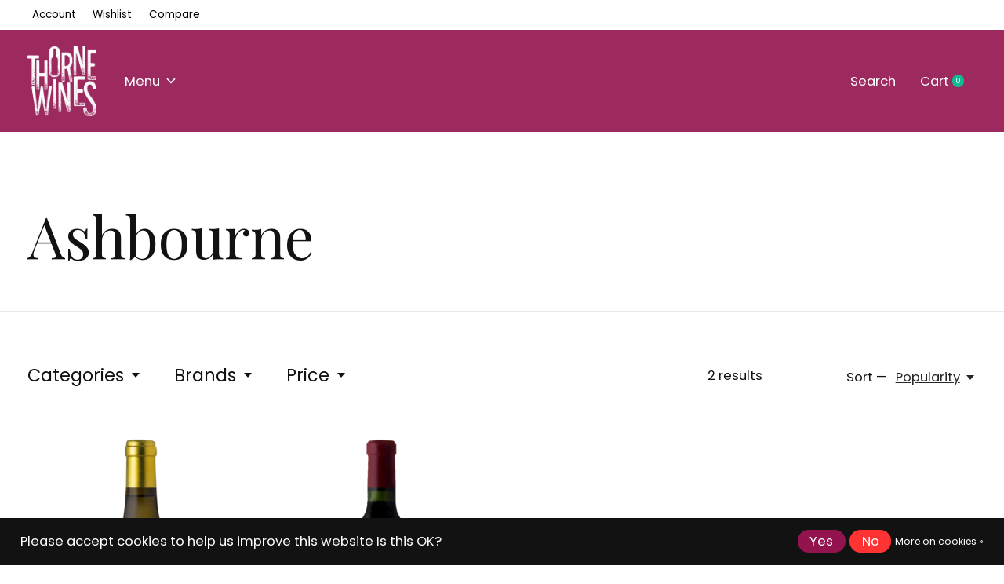

--- FILE ---
content_type: text/html;charset=utf-8
request_url: https://www.thornewines.com/brands/ashbourne/
body_size: 17229
content:
<!doctype html>
<html lang="en">
<head>
    <meta charset="utf-8"/>
<!-- [START] 'blocks/head.rain' -->
<!--

  (c) 2008-2026 Lightspeed Netherlands B.V.
  http://www.lightspeedhq.com
  Generated: 18-01-2026 @ 15:12:06

-->
<link rel="canonical" href="https://www.thornewines.com/brands/ashbourne/"/>
<link rel="alternate" href="https://www.thornewines.com/index.rss" type="application/rss+xml" title="New products"/>
<link href="https://cdn.webshopapp.com/assets/cookielaw.css?2025-02-20" rel="stylesheet" type="text/css"/>
<meta name="robots" content="noodp,noydir"/>
<meta name="google-site-verification" content="gUtraPE3NJvmkShMNkZ9wP_rypFjRLqmOwX7fUcGBOk"/>
<meta property="og:url" content="https://www.thornewines.com/brands/ashbourne/?source=facebook"/>
<meta property="og:site_name" content="Thorne Wines Limited"/>
<meta property="og:title" content="Ashbourne"/>
<meta property="og:description" content="An independent wine merchant looking to share our family’s passion, know-how and love of wine."/>
<!--[if lt IE 9]>
<script src="https://cdn.webshopapp.com/assets/html5shiv.js?2025-02-20"></script>
<![endif]-->
<!-- [END] 'blocks/head.rain' -->
  
    
  <meta property="og:image" content="https://cdn.webshopapp.com/shops/251819/themes/171512/v/2079784/assets/logo.png?20231029205018">
	<meta property="og:type" content="website" />



<meta name="description" content="An independent wine merchant looking to share our family’s passion, know-how and love of wine." />
<meta name="keywords" content="Ashbourne, South African wine, Spanish wine, Rioja, Sherry, Cava, Prosecco, Bordeaux, Champagne, Brandy, Whisky, Gin, Rosé, cambridge, spain, italy, france, merlot, tempranillo, shiraz, syrah, white wine, chardonnay, sauvignon blanc, magnum, double" />
<meta charset="UTF-8">
<meta http-equiv="X-UA-Compatible" content="ie=edge">
<meta name="viewport" content="width=device-width, initial-scale=1">
<meta name="apple-mobile-web-app-capable" content="yes">
<meta name="apple-mobile-web-app-status-bar-style" content="black">
<meta name="viewport" content="width=device-width, initial-scale=1, maximum-scale=1, user-scalable=0"/>
<title>Ashbourne - Thorne Wines Limited</title>  
  <link rel="preload" href="https://cdn.webshopapp.com/shops/251819/themes/171512/assets/q4tre-icons.woff2" as="font" type="font/woff2" crossorigin="anonymous">
  <link rel="preload" href="https://cdn.webshopapp.com/shops/251819/themes/171512/assets/q4tre.woff2" as="font" type="font/woff2" crossorigin="anonymous">
  <link rel="shortcut icon" href="https://cdn.webshopapp.com/shops/251819/themes/171512/v/2079871/assets/favicon.png?20231029233418" type="image/x-icon" />
    	  	<link rel="preconnect" href="https://fonts.googleapis.com">
		<link rel="preconnect" href="https://fonts.gstatic.com" crossorigin>
  	    <link href='//fonts.googleapis.com/css?family=Poppins:400,400i,300,500,600,700,700i,800,900|Playfair%20Display:400,400i,300,500,600,700,700i,800,900' rel='stylesheet' type='text/css'>
    
  <script>document.getElementsByTagName("html")[0].className += " js";</script>
  <script>
    if('CSS' in window && CSS.supports('color', 'var(--color-var)')) {
      document.write('<link rel="stylesheet" href="https://cdn.webshopapp.com/shops/251819/themes/171512/assets/style.css?2026010616145820201214194227">');
    } else {
      document.write('<link rel="stylesheet" href="https://cdn.webshopapp.com/shops/251819/themes/171512/assets/style-fallback.css?2026010616145820201214194227">');
      document.write('<script src="https://polyfill.io/v3/polyfill.min.js"><\/script>');
    }
  </script>
  <noscript>
    <link rel="stylesheet" href="https://cdn.webshopapp.com/shops/251819/themes/171512/assets/style-fallback.css?2026010616145820201214194227">
    <script src="https://polyfill.io/v3/polyfill.min.js"></script>
  </noscript>
    
    
    <link rel="stylesheet" href="https://cdn.webshopapp.com/shops/251819/themes/171512/assets/icons.css?2026010616145820201214194227" /> 
    <link rel="stylesheet" href="https://cdn.webshopapp.com/shops/251819/themes/171512/assets/settings.css?2026010616145820201214194227" />  
  <link rel="stylesheet" href="https://cdn.webshopapp.com/shops/251819/themes/171512/assets/custom.css?2026010616145820201214194227" />
  
      
      
</head>
<body class="page-ashbourne has-cookie-notice">
            
  <script>
  var site_url = 'https://www.thornewines.com/',
      static_url = 'https://static.webshopapp.com/shops/251819/',
      search_url = "https://www.thornewines.com/search/",
      promo_popup_hide_until = '3',
      promo_popup_delay = '5000',
      product_card_options = 'swatches-color',
  		product_card_second_image = 0,
      no_inventory_text = "Stock information is currently unavailable for this product.",
      feedToken = false,
      last_updated_text = 'Last updated',
      today_at_text = 'Today at',
      in_stock_text = 'In stock',
      in_stock_online_text = 'In stock online',
      out_of_stock_text = 'Out of stock',
      out_of_stock_text_options = '(Out of stock)',
      out_of_stock_online_text = 'Out of stock online',
      on_backorder_text = 'On backorder',
      on_backorder_online_text = 'On backorder online',
      in_store_text = 'In store',
      not_in_store_text = 'Not in store',
      inventory_notice_text = 'Online and in-store prices may differ',
      inventory_line_text = '$1 at $2',
      default_variant_text = 'Make a choice',
      apply_text = 'Apply',
      points_text = '<span class="js-insert-points"></span>pts',
      money_off_text = '<span class="js-insert-money-off"></span> off',
      valid_for_text = 'Valid for',
      all_text = 'All',
      currency_format = '£',
      priceStatus = 'enabled';
</script>
    
    <div class="pre-header">
  <div class="pre-header__container container max-width-xl flex items-center justify-between">
        
        
    <ul class="pre-header__nav display@md">
            
      <li class="pre-header__item">
        <a href="#0" class="pre-header__link" aria-controls="drawerLogin"><span>Account</span></a>
      </li>
            <li class="pre-header__item">
        <a href="#0" class="pre-header__link" aria-controls="drawerLogin"><span>Wishlist</span></a>
      </li>
                  <li class="pre-header__item">
        <a href="https://www.thornewines.com/compare/" class="pre-header__link"><span>Compare</span></a>
      </li>
                </ul>
  
  	      </div>
</div>


<header class="mega-nav mega-nav--mobile mega-nav--desktop@md mega-nav--mobile-panel position-relative js-mega-nav">
  <div class="mega-nav__container">
        <!-- logo -->
    <a href="https://www.thornewines.com/" class="mega-nav__logo">
            <img src="https://cdn.webshopapp.com/shops/251819/themes/171512/v/2079784/assets/logo.png?20231029205018" height="32" class="logo" alt="Thorne Wines Limited">
            <img src="https://cdn.webshopapp.com/shops/251819/themes/171512/v/2079784/assets/logo-white.png?20231029205018" height="32" class="logo--white" alt="Thorne Wines Limited">
                </a>
            
        
    <!-- icon buttons --mobile -->
    <div class="mega-nav__icon-btns mega-nav__icon-btns--mobile">
      <a href="#0" class="mega-nav__icon-btn" aria-controls="drawerLogin">
        <svg class="icon" viewBox="0 0 24 24">
          <title>Go to account settings</title>
          <g class="icon__group" fill="none" stroke="currentColor" stroke-linecap="square" stroke-miterlimit="10">
            <circle cx="12" cy="6" r="4" />
            <path d="M12 13a8 8 0 00-8 8h16a8 8 0 00-8-8z" />
          </g>
        </svg>
      </a>
	
            <button class="reset mega-nav__icon-btn mega-nav__icon-btn--search js-tab-focus" aria-label="Toggle search" aria-controls="drawerSearch">
        <svg class="icon" viewBox="0 0 24 24">
          <g class="icon__group" fill="none" stroke="currentColor" stroke-linecap="square" stroke-miterlimit="10">
            <path d="M4.222 4.222l15.556 15.556" />
            <path d="M19.778 4.222L4.222 19.778" />
            <circle cx="9.5" cy="9.5" r="6.5" />
          </g>
        </svg>
      </button>
            
      <button class="reset mega-nav__icon-btn mega-nav__icon-btn--cart js-tab-focus" aria-label="Toggle cart" aria-controls="drawerCart">
        <svg class="icon" viewBox="0 0 24 24" >
          <title>Cart</title>
          <g class="icon__group" stroke-linecap="square" fill="none" stroke-linejoin="miter" stroke="currentColor">
            <polygon points="21,21.8 3,21.8 5,6.8 19,6.8 	"/>
            <path d="M8,9.8v-4c0-2.2,1.8-4,4-4l0,0c2.2,0,4,1.8,4,4v4"/>
          </g>
        </svg>
        <span class="counter counter--cart margin-left-xxs"><span class="js-cart-counter">0</span> <i class="sr-only">items</i></span>
      </button>

      <button class="reset mega-nav__icon-btn mega-nav__icon-btn--menu js-tab-focus" aria-label="Toggle menu" aria-controls="mega-nav-navigation">
        <svg class="icon" viewBox="0 0 24 24">
          <g class="icon__group" fill="none" stroke="currentColor" stroke-linecap="square" stroke-miterlimit="10">
            <path d="M2 6h20" />
            <path d="M2 12h20" />
            <path d="M2 18h20" />
          </g>
        </svg>
      </button>
    </div>

    <div class="mega-nav__nav js-mega-nav__nav" id="mega-nav-navigation" role="navigation" aria-label="Main">
    <div class="mega-nav__nav-wrapper js-scroll-container">
    <div class="mega-nav__nav-inner">
      <ul class="mega-nav__items">

        
        
                <!-- Layout 1 -> tabbed product categories -->
        <li class="mega-nav__item js-mega-nav__item">
          <button class="reset mega-nav__control js-mega-nav__control js-tab-focus">
            Menu
            <i class="mega-nav__arrow-icon" aria-hidden="true">
              <svg class="icon" viewBox="0 0 16 16">
                <g class="icon__group" fill="none" stroke="currentColor" stroke-linecap="square" stroke-miterlimit="10">
                  <path d="M2 2l12 12" />
                  <path d="M14 2L2 14" />
                </g>
              </svg>
            </i>
          </button>

          <div class="mega-nav__sub-nav-wrapper">
            <div class="mega-nav__panel-header hide@md text-md">
              <button class="reset js-mega-nav__control js-tab-focus">
                <svg class="icon" viewBox="0 0 482.239 482.239">
                  <title>Back</title>
                  <path d="m206.812 34.446-206.812 206.673 206.743 206.674 24.353-24.284-165.167-165.167h416.31v-34.445h-416.31l165.236-165.236z"></path>
                </svg>
              </button>
              <div class="mega-nav__panel-title">
                Menu
              </div>
            </div>
            <div class="mega-nav__sub-nav-wrapper-inner mega-nav__sub-nav mega-nav__sub-nav--layout-1 js-scroll-container">

              <!-- links - visible on mobile -->
              <ul class="mega-nav__sub-items">
                                <li class="mega-nav__sub-item js-mega-nav__item">
                                    <button class="reset mega-nav__control js-mega-nav__control js-tab-focus">
                    <span class="flex items-center gap-xs width-100%">
                                            <span class="flex items-center width-100%">
                        Wine
                        <i class="mega-nav__arrow-icon" aria-hidden="true">
                          <svg class="icon" viewBox="0 0 16 16">
                            <g class="icon__group" fill="none" stroke="currentColor" stroke-linecap="square" stroke-miterlimit="10">
                              <path d="M2 2l12 12" />
                              <path d="M14 2L2 14" />
                            </g>
                          </svg>
                        </i>
                      </span>
                    </span>
                  </button>
                  <div class="mega-nav__sub-nav-wrapper">
                    <div class="mega-nav__panel-header hide@md text-md">
                      <button class="reset js-mega-nav__control js-tab-focus">
                        <svg class="icon" viewBox="0 0 482.239 482.239">
                          <title>Back</title>
                          <path d="m206.812 34.446-206.812 206.673 206.743 206.674 24.353-24.284-165.167-165.167h416.31v-34.445h-416.31l165.236-165.236z"></path>
                        </svg>
                      </button>
                      <div class="mega-nav__panel-title">
                        Wine
                      </div>
                    </div>
                    <div class="mega-nav__sub-nav-wrapper-inner js-scroll-container">
                      <!-- links - visible on mobile -->
                      <ul class="mega-nav__sub-items">
                        <li class="mega-nav__sub-item">
                          <a href="https://www.thornewines.com/wine/" class="mega-nav__control">
                            <span class="flex items-center gap-xs">
                              <i>All Wine</i>
                            </span>
                          </a>
                        </li>
                                                <li class="mega-nav__sub-item js-mega-nav__item">
                                                    <button class="reset mega-nav__control js-mega-nav__control js-tab-focus">
                            Red
                            <i class="mega-nav__arrow-icon" aria-hidden="true">
                              <svg class="icon" viewBox="0 0 16 16">
                                <g class="icon__group" fill="none" stroke="currentColor" stroke-linecap="square" stroke-miterlimit="10">
                                  <path d="M2 2l12 12" />
                                  <path d="M14 2L2 14" />
                                </g>
                              </svg>
                            </i>
                          </button>
                          <div class="mega-nav__sub-nav-wrapper">
                            <div class="mega-nav__panel-header hide@md text-md">
                              <button class="reset js-mega-nav__control js-tab-focus">
                                <svg class="icon" viewBox="0 0 482.239 482.239">
                                  <title>Back</title>
                                  <path d="m206.812 34.446-206.812 206.673 206.743 206.674 24.353-24.284-165.167-165.167h416.31v-34.445h-416.31l165.236-165.236z"></path>
                                </svg>
                              </button>
                              <div class="mega-nav__panel-title">
                                Red
                              </div>

                            </div>
                            <div class="mega-nav__sub-nav-wrapper-inner js-scroll-container">
                              <ul class="mega-nav__sub-items">
                                <li class="mega-nav__sub-item">
                                  <a href="https://www.thornewines.com/wine/red/" class="mega-nav__control">
                                    <span class="flex items-center gap-xs">
                                                                            <i>All Red</i>
                                    </span>
                                  </a>
                                </li>
                                                                <li class="mega-nav__sub-item">
                                                                    <a href="https://www.thornewines.com/wine/red/spain/" class="mega-nav__control">
                                    <span class="flex items-center gap-xs">
                                                                            <i>Spain</i>
                                    </span>
                                  </a>
                                                                  </li>
                                                                <li class="mega-nav__sub-item">
                                                                    <a href="https://www.thornewines.com/wine/red/south-africa/" class="mega-nav__control">
                                    <span class="flex items-center gap-xs">
                                                                            <i>South Africa</i>
                                    </span>
                                  </a>
                                                                  </li>
                                                                <li class="mega-nav__sub-item">
                                                                    <a href="https://www.thornewines.com/wine/red/italy/" class="mega-nav__control">
                                    <span class="flex items-center gap-xs">
                                                                            <i>Italy</i>
                                    </span>
                                  </a>
                                                                  </li>
                                                                <li class="mega-nav__sub-item">
                                                                    <a href="https://www.thornewines.com/wine/red/france/" class="mega-nav__control">
                                    <span class="flex items-center gap-xs">
                                                                            <i>France</i>
                                    </span>
                                  </a>
                                                                  </li>
                                                                <li class="mega-nav__sub-item">
                                                                    <a href="https://www.thornewines.com/wine/red/australia/" class="mega-nav__control">
                                    <span class="flex items-center gap-xs">
                                                                            <i>Australia</i>
                                    </span>
                                  </a>
                                                                  </li>
                                                                <li class="mega-nav__sub-item">
                                                                    <a href="https://www.thornewines.com/wine/red/germany/" class="mega-nav__control">
                                    <span class="flex items-center gap-xs">
                                                                            <i>Germany</i>
                                    </span>
                                  </a>
                                                                  </li>
                                                                <li class="mega-nav__sub-item">
                                                                    <a href="https://www.thornewines.com/wine/red/portugal/" class="mega-nav__control">
                                    <span class="flex items-center gap-xs">
                                                                            <i>Portugal</i>
                                    </span>
                                  </a>
                                                                  </li>
                                                                <li class="mega-nav__sub-item">
                                                                    <a href="https://www.thornewines.com/wine/red/bulgaria/" class="mega-nav__control">
                                    <span class="flex items-center gap-xs">
                                                                            <i>Bulgaria</i>
                                    </span>
                                  </a>
                                                                  </li>
                                                                <li class="mega-nav__sub-item">
                                                                    <a href="https://www.thornewines.com/wine/red/austria/" class="mega-nav__control">
                                    <span class="flex items-center gap-xs">
                                                                            <i>Austria</i>
                                    </span>
                                  </a>
                                                                  </li>
                                                                <li class="mega-nav__sub-item">
                                                                    <a href="https://www.thornewines.com/wine/red/usa/" class="mega-nav__control">
                                    <span class="flex items-center gap-xs">
                                                                            <i>USA</i>
                                    </span>
                                  </a>
                                                                  </li>
                                                                <li class="mega-nav__sub-item">
                                                                    <a href="https://www.thornewines.com/wine/red/chile/" class="mega-nav__control">
                                    <span class="flex items-center gap-xs">
                                                                            <i>Chile</i>
                                    </span>
                                  </a>
                                                                  </li>
                                                                <li class="mega-nav__sub-item">
                                                                    <a href="https://www.thornewines.com/wine/red/romania/" class="mega-nav__control">
                                    <span class="flex items-center gap-xs">
                                                                            <i>Romania</i>
                                    </span>
                                  </a>
                                                                  </li>
                                                                <li class="mega-nav__sub-item">
                                                                    <a href="https://www.thornewines.com/wine/red/greece/" class="mega-nav__control">
                                    <span class="flex items-center gap-xs">
                                                                            <i>Greece</i>
                                    </span>
                                  </a>
                                                                  </li>
                                                                <li class="mega-nav__sub-item">
                                                                    <a href="https://www.thornewines.com/wine/red/slovenia/" class="mega-nav__control">
                                    <span class="flex items-center gap-xs">
                                                                            <i>Slovenia</i>
                                    </span>
                                  </a>
                                                                  </li>
                                                                <li class="mega-nav__sub-item">
                                                                    <a href="https://www.thornewines.com/wine/red/new-zealand/" class="mega-nav__control">
                                    <span class="flex items-center gap-xs">
                                                                            <i>New Zealand</i>
                                    </span>
                                  </a>
                                                                  </li>
                                                                <li class="mega-nav__sub-item">
                                                                    <a href="https://www.thornewines.com/wine/red/argentina/" class="mega-nav__control">
                                    <span class="flex items-center gap-xs">
                                                                            <i>Argentina</i>
                                    </span>
                                  </a>
                                                                  </li>
                                                                <li class="mega-nav__sub-item">
                                                                    <a href="https://www.thornewines.com/wine/red/canada/" class="mega-nav__control">
                                    <span class="flex items-center gap-xs">
                                                                            <i>Canada</i>
                                    </span>
                                  </a>
                                                                  </li>
                                                                <li class="mega-nav__sub-item">
                                                                    <a href="https://www.thornewines.com/wine/red/macedonia/" class="mega-nav__control">
                                    <span class="flex items-center gap-xs">
                                                                            <i>Macedonia</i>
                                    </span>
                                  </a>
                                                                  </li>
                                                                <li class="mega-nav__sub-item">
                                                                    <a href="https://www.thornewines.com/wine/red/georgia/" class="mega-nav__control">
                                    <span class="flex items-center gap-xs">
                                                                            <i>Georgia</i>
                                    </span>
                                  </a>
                                                                  </li>
                                                                <li class="mega-nav__sub-item">
                                                                    <a href="https://www.thornewines.com/wine/red/england/" class="mega-nav__control">
                                    <span class="flex items-center gap-xs">
                                                                            <i>England</i>
                                    </span>
                                  </a>
                                                                  </li>
                                                              </ul>
                            </div>
                          </div>


                                                  </li>
                                                <li class="mega-nav__sub-item js-mega-nav__item">
                                                    <button class="reset mega-nav__control js-mega-nav__control js-tab-focus">
                            White
                            <i class="mega-nav__arrow-icon" aria-hidden="true">
                              <svg class="icon" viewBox="0 0 16 16">
                                <g class="icon__group" fill="none" stroke="currentColor" stroke-linecap="square" stroke-miterlimit="10">
                                  <path d="M2 2l12 12" />
                                  <path d="M14 2L2 14" />
                                </g>
                              </svg>
                            </i>
                          </button>
                          <div class="mega-nav__sub-nav-wrapper">
                            <div class="mega-nav__panel-header hide@md text-md">
                              <button class="reset js-mega-nav__control js-tab-focus">
                                <svg class="icon" viewBox="0 0 482.239 482.239">
                                  <title>Back</title>
                                  <path d="m206.812 34.446-206.812 206.673 206.743 206.674 24.353-24.284-165.167-165.167h416.31v-34.445h-416.31l165.236-165.236z"></path>
                                </svg>
                              </button>
                              <div class="mega-nav__panel-title">
                                White
                              </div>

                            </div>
                            <div class="mega-nav__sub-nav-wrapper-inner js-scroll-container">
                              <ul class="mega-nav__sub-items">
                                <li class="mega-nav__sub-item">
                                  <a href="https://www.thornewines.com/wine/white/" class="mega-nav__control">
                                    <span class="flex items-center gap-xs">
                                                                            <i>All White</i>
                                    </span>
                                  </a>
                                </li>
                                                                <li class="mega-nav__sub-item">
                                                                    <a href="https://www.thornewines.com/wine/white/spain/" class="mega-nav__control">
                                    <span class="flex items-center gap-xs">
                                                                            <i>Spain</i>
                                    </span>
                                  </a>
                                                                  </li>
                                                                <li class="mega-nav__sub-item">
                                                                    <a href="https://www.thornewines.com/wine/white/italy/" class="mega-nav__control">
                                    <span class="flex items-center gap-xs">
                                                                            <i>Italy</i>
                                    </span>
                                  </a>
                                                                  </li>
                                                                <li class="mega-nav__sub-item">
                                                                    <a href="https://www.thornewines.com/wine/white/france/" class="mega-nav__control">
                                    <span class="flex items-center gap-xs">
                                                                            <i>France</i>
                                    </span>
                                  </a>
                                                                  </li>
                                                                <li class="mega-nav__sub-item">
                                                                    <a href="https://www.thornewines.com/wine/white/germany/" class="mega-nav__control">
                                    <span class="flex items-center gap-xs">
                                                                            <i>Germany</i>
                                    </span>
                                  </a>
                                                                  </li>
                                                                <li class="mega-nav__sub-item">
                                                                    <a href="https://www.thornewines.com/wine/white/south-africa/" class="mega-nav__control">
                                    <span class="flex items-center gap-xs">
                                                                            <i>South Africa</i>
                                    </span>
                                  </a>
                                                                  </li>
                                                                <li class="mega-nav__sub-item">
                                                                    <a href="https://www.thornewines.com/wine/white/australia/" class="mega-nav__control">
                                    <span class="flex items-center gap-xs">
                                                                            <i>Australia</i>
                                    </span>
                                  </a>
                                                                  </li>
                                                                <li class="mega-nav__sub-item">
                                                                    <a href="https://www.thornewines.com/wine/white/portugal/" class="mega-nav__control">
                                    <span class="flex items-center gap-xs">
                                                                            <i>Portugal</i>
                                    </span>
                                  </a>
                                                                  </li>
                                                                <li class="mega-nav__sub-item">
                                                                    <a href="https://www.thornewines.com/wine/white/austria/" class="mega-nav__control">
                                    <span class="flex items-center gap-xs">
                                                                            <i>Austria</i>
                                    </span>
                                  </a>
                                                                  </li>
                                                                <li class="mega-nav__sub-item">
                                                                    <a href="https://www.thornewines.com/wine/white/usa/" class="mega-nav__control">
                                    <span class="flex items-center gap-xs">
                                                                            <i>USA</i>
                                    </span>
                                  </a>
                                                                  </li>
                                                                <li class="mega-nav__sub-item">
                                                                    <a href="https://www.thornewines.com/wine/white/chile/" class="mega-nav__control">
                                    <span class="flex items-center gap-xs">
                                                                            <i>Chile</i>
                                    </span>
                                  </a>
                                                                  </li>
                                                                <li class="mega-nav__sub-item">
                                                                    <a href="https://www.thornewines.com/wine/white/new-zealand/" class="mega-nav__control">
                                    <span class="flex items-center gap-xs">
                                                                            <i>New Zealand</i>
                                    </span>
                                  </a>
                                                                  </li>
                                                                <li class="mega-nav__sub-item">
                                                                    <a href="https://www.thornewines.com/wine/white/romania/" class="mega-nav__control">
                                    <span class="flex items-center gap-xs">
                                                                            <i>Romania</i>
                                    </span>
                                  </a>
                                                                  </li>
                                                                <li class="mega-nav__sub-item">
                                                                    <a href="https://www.thornewines.com/wine/white/greece/" class="mega-nav__control">
                                    <span class="flex items-center gap-xs">
                                                                            <i>Greece</i>
                                    </span>
                                  </a>
                                                                  </li>
                                                                <li class="mega-nav__sub-item">
                                                                    <a href="https://www.thornewines.com/wine/white/slovenia/" class="mega-nav__control">
                                    <span class="flex items-center gap-xs">
                                                                            <i>Slovenia</i>
                                    </span>
                                  </a>
                                                                  </li>
                                                                <li class="mega-nav__sub-item">
                                                                    <a href="https://www.thornewines.com/wine/white/croatia/" class="mega-nav__control">
                                    <span class="flex items-center gap-xs">
                                                                            <i>Croatia</i>
                                    </span>
                                  </a>
                                                                  </li>
                                                                <li class="mega-nav__sub-item">
                                                                    <a href="https://www.thornewines.com/wine/white/argentina/" class="mega-nav__control">
                                    <span class="flex items-center gap-xs">
                                                                            <i>Argentina</i>
                                    </span>
                                  </a>
                                                                  </li>
                                                                <li class="mega-nav__sub-item">
                                                                    <a href="https://www.thornewines.com/wine/white/uruguay/" class="mega-nav__control">
                                    <span class="flex items-center gap-xs">
                                                                            <i>Uruguay</i>
                                    </span>
                                  </a>
                                                                  </li>
                                                                <li class="mega-nav__sub-item">
                                                                    <a href="https://www.thornewines.com/wine/white/macedonia/" class="mega-nav__control">
                                    <span class="flex items-center gap-xs">
                                                                            <i>Macedonia</i>
                                    </span>
                                  </a>
                                                                  </li>
                                                                <li class="mega-nav__sub-item">
                                                                    <a href="https://www.thornewines.com/wine/white/georgia/" class="mega-nav__control">
                                    <span class="flex items-center gap-xs">
                                                                            <i>Georgia</i>
                                    </span>
                                  </a>
                                                                  </li>
                                                                <li class="mega-nav__sub-item">
                                                                    <a href="https://www.thornewines.com/wine/white/england/" class="mega-nav__control">
                                    <span class="flex items-center gap-xs">
                                                                            <i>England</i>
                                    </span>
                                  </a>
                                                                  </li>
                                                              </ul>
                            </div>
                          </div>


                                                  </li>
                                                <li class="mega-nav__sub-item js-mega-nav__item">
                                                    <button class="reset mega-nav__control js-mega-nav__control js-tab-focus">
                            Rosé
                            <i class="mega-nav__arrow-icon" aria-hidden="true">
                              <svg class="icon" viewBox="0 0 16 16">
                                <g class="icon__group" fill="none" stroke="currentColor" stroke-linecap="square" stroke-miterlimit="10">
                                  <path d="M2 2l12 12" />
                                  <path d="M14 2L2 14" />
                                </g>
                              </svg>
                            </i>
                          </button>
                          <div class="mega-nav__sub-nav-wrapper">
                            <div class="mega-nav__panel-header hide@md text-md">
                              <button class="reset js-mega-nav__control js-tab-focus">
                                <svg class="icon" viewBox="0 0 482.239 482.239">
                                  <title>Back</title>
                                  <path d="m206.812 34.446-206.812 206.673 206.743 206.674 24.353-24.284-165.167-165.167h416.31v-34.445h-416.31l165.236-165.236z"></path>
                                </svg>
                              </button>
                              <div class="mega-nav__panel-title">
                                Rosé
                              </div>

                            </div>
                            <div class="mega-nav__sub-nav-wrapper-inner js-scroll-container">
                              <ul class="mega-nav__sub-items">
                                <li class="mega-nav__sub-item">
                                  <a href="https://www.thornewines.com/wine/rose/" class="mega-nav__control">
                                    <span class="flex items-center gap-xs">
                                                                            <i>All Rosé</i>
                                    </span>
                                  </a>
                                </li>
                                                                <li class="mega-nav__sub-item">
                                                                    <a href="https://www.thornewines.com/wine/rose/france/" class="mega-nav__control">
                                    <span class="flex items-center gap-xs">
                                                                            <i>France</i>
                                    </span>
                                  </a>
                                                                  </li>
                                                                <li class="mega-nav__sub-item">
                                                                    <a href="https://www.thornewines.com/wine/rose/spain/" class="mega-nav__control">
                                    <span class="flex items-center gap-xs">
                                                                            <i>Spain</i>
                                    </span>
                                  </a>
                                                                  </li>
                                                                <li class="mega-nav__sub-item">
                                                                    <a href="https://www.thornewines.com/wine/rose/portugal/" class="mega-nav__control">
                                    <span class="flex items-center gap-xs">
                                                                            <i>Portugal</i>
                                    </span>
                                  </a>
                                                                  </li>
                                                                <li class="mega-nav__sub-item">
                                                                    <a href="https://www.thornewines.com/wine/rose/italy/" class="mega-nav__control">
                                    <span class="flex items-center gap-xs">
                                                                            <i>Italy</i>
                                    </span>
                                  </a>
                                                                  </li>
                                                                <li class="mega-nav__sub-item">
                                                                    <a href="https://www.thornewines.com/wine/rose/romania/" class="mega-nav__control">
                                    <span class="flex items-center gap-xs">
                                                                            <i>Romania</i>
                                    </span>
                                  </a>
                                                                  </li>
                                                                <li class="mega-nav__sub-item">
                                                                    <a href="https://www.thornewines.com/wine/rose/south-africa/" class="mega-nav__control">
                                    <span class="flex items-center gap-xs">
                                                                            <i>South Africa</i>
                                    </span>
                                  </a>
                                                                  </li>
                                                                <li class="mega-nav__sub-item">
                                                                    <a href="https://www.thornewines.com/wine/rose/greece/" class="mega-nav__control">
                                    <span class="flex items-center gap-xs">
                                                                            <i>Greece</i>
                                    </span>
                                  </a>
                                                                  </li>
                                                                <li class="mega-nav__sub-item">
                                                                    <a href="https://www.thornewines.com/wine/rose/england/" class="mega-nav__control">
                                    <span class="flex items-center gap-xs">
                                                                            <i>England</i>
                                    </span>
                                  </a>
                                                                  </li>
                                                              </ul>
                            </div>
                          </div>


                                                  </li>
                                                <li class="mega-nav__sub-item js-mega-nav__item">
                                                    <button class="reset mega-nav__control js-mega-nav__control js-tab-focus">
                            Orange
                            <i class="mega-nav__arrow-icon" aria-hidden="true">
                              <svg class="icon" viewBox="0 0 16 16">
                                <g class="icon__group" fill="none" stroke="currentColor" stroke-linecap="square" stroke-miterlimit="10">
                                  <path d="M2 2l12 12" />
                                  <path d="M14 2L2 14" />
                                </g>
                              </svg>
                            </i>
                          </button>
                          <div class="mega-nav__sub-nav-wrapper">
                            <div class="mega-nav__panel-header hide@md text-md">
                              <button class="reset js-mega-nav__control js-tab-focus">
                                <svg class="icon" viewBox="0 0 482.239 482.239">
                                  <title>Back</title>
                                  <path d="m206.812 34.446-206.812 206.673 206.743 206.674 24.353-24.284-165.167-165.167h416.31v-34.445h-416.31l165.236-165.236z"></path>
                                </svg>
                              </button>
                              <div class="mega-nav__panel-title">
                                Orange
                              </div>

                            </div>
                            <div class="mega-nav__sub-nav-wrapper-inner js-scroll-container">
                              <ul class="mega-nav__sub-items">
                                <li class="mega-nav__sub-item">
                                  <a href="https://www.thornewines.com/wine/orange/" class="mega-nav__control">
                                    <span class="flex items-center gap-xs">
                                                                            <i>All Orange</i>
                                    </span>
                                  </a>
                                </li>
                                                                <li class="mega-nav__sub-item">
                                                                    <a href="https://www.thornewines.com/wine/orange/australia/" class="mega-nav__control">
                                    <span class="flex items-center gap-xs">
                                                                            <i>Australia</i>
                                    </span>
                                  </a>
                                                                  </li>
                                                                <li class="mega-nav__sub-item">
                                                                    <a href="https://www.thornewines.com/wine/orange/austria/" class="mega-nav__control">
                                    <span class="flex items-center gap-xs">
                                                                            <i>Austria</i>
                                    </span>
                                  </a>
                                                                  </li>
                                                                <li class="mega-nav__sub-item">
                                                                    <a href="https://www.thornewines.com/wine/orange/germany/" class="mega-nav__control">
                                    <span class="flex items-center gap-xs">
                                                                            <i>Germany</i>
                                    </span>
                                  </a>
                                                                  </li>
                                                                <li class="mega-nav__sub-item">
                                                                    <a href="https://www.thornewines.com/wine/orange/italy/" class="mega-nav__control">
                                    <span class="flex items-center gap-xs">
                                                                            <i>Italy</i>
                                    </span>
                                  </a>
                                                                  </li>
                                                                <li class="mega-nav__sub-item">
                                                                    <a href="https://www.thornewines.com/wine/orange/greece/" class="mega-nav__control">
                                    <span class="flex items-center gap-xs">
                                                                            <i>Greece</i>
                                    </span>
                                  </a>
                                                                  </li>
                                                                <li class="mega-nav__sub-item">
                                                                    <a href="https://www.thornewines.com/wine/orange/france/" class="mega-nav__control">
                                    <span class="flex items-center gap-xs">
                                                                            <i>France</i>
                                    </span>
                                  </a>
                                                                  </li>
                                                                <li class="mega-nav__sub-item">
                                                                    <a href="https://www.thornewines.com/wine/orange/spain/" class="mega-nav__control">
                                    <span class="flex items-center gap-xs">
                                                                            <i>Spain</i>
                                    </span>
                                  </a>
                                                                  </li>
                                                                <li class="mega-nav__sub-item">
                                                                    <a href="https://www.thornewines.com/wine/orange/south-africa/" class="mega-nav__control">
                                    <span class="flex items-center gap-xs">
                                                                            <i>South Africa</i>
                                    </span>
                                  </a>
                                                                  </li>
                                                                <li class="mega-nav__sub-item">
                                                                    <a href="https://www.thornewines.com/wine/orange/romania/" class="mega-nav__control">
                                    <span class="flex items-center gap-xs">
                                                                            <i>Romania</i>
                                    </span>
                                  </a>
                                                                  </li>
                                                                <li class="mega-nav__sub-item">
                                                                    <a href="https://www.thornewines.com/wine/orange/georgia/" class="mega-nav__control">
                                    <span class="flex items-center gap-xs">
                                                                            <i>Georgia</i>
                                    </span>
                                  </a>
                                                                  </li>
                                                                <li class="mega-nav__sub-item">
                                                                    <a href="https://www.thornewines.com/wine/orange/chile/" class="mega-nav__control">
                                    <span class="flex items-center gap-xs">
                                                                            <i>Chile</i>
                                    </span>
                                  </a>
                                                                  </li>
                                                                <li class="mega-nav__sub-item">
                                                                    <a href="https://www.thornewines.com/wine/orange/england/" class="mega-nav__control">
                                    <span class="flex items-center gap-xs">
                                                                            <i>England</i>
                                    </span>
                                  </a>
                                                                  </li>
                                                                <li class="mega-nav__sub-item">
                                                                    <a href="https://www.thornewines.com/wine/orange/slovenia/" class="mega-nav__control">
                                    <span class="flex items-center gap-xs">
                                                                            <i>Slovenia</i>
                                    </span>
                                  </a>
                                                                  </li>
                                                              </ul>
                            </div>
                          </div>


                                                  </li>
                                                <li class="mega-nav__sub-item js-mega-nav__item">
                                                    <button class="reset mega-nav__control js-mega-nav__control js-tab-focus">
                            Sparkling
                            <i class="mega-nav__arrow-icon" aria-hidden="true">
                              <svg class="icon" viewBox="0 0 16 16">
                                <g class="icon__group" fill="none" stroke="currentColor" stroke-linecap="square" stroke-miterlimit="10">
                                  <path d="M2 2l12 12" />
                                  <path d="M14 2L2 14" />
                                </g>
                              </svg>
                            </i>
                          </button>
                          <div class="mega-nav__sub-nav-wrapper">
                            <div class="mega-nav__panel-header hide@md text-md">
                              <button class="reset js-mega-nav__control js-tab-focus">
                                <svg class="icon" viewBox="0 0 482.239 482.239">
                                  <title>Back</title>
                                  <path d="m206.812 34.446-206.812 206.673 206.743 206.674 24.353-24.284-165.167-165.167h416.31v-34.445h-416.31l165.236-165.236z"></path>
                                </svg>
                              </button>
                              <div class="mega-nav__panel-title">
                                Sparkling
                              </div>

                            </div>
                            <div class="mega-nav__sub-nav-wrapper-inner js-scroll-container">
                              <ul class="mega-nav__sub-items">
                                <li class="mega-nav__sub-item">
                                  <a href="https://www.thornewines.com/wine/sparkling/" class="mega-nav__control">
                                    <span class="flex items-center gap-xs">
                                                                            <i>All Sparkling</i>
                                    </span>
                                  </a>
                                </li>
                                                                <li class="mega-nav__sub-item">
                                                                    <a href="https://www.thornewines.com/wine/sparkling/australia/" class="mega-nav__control">
                                    <span class="flex items-center gap-xs">
                                                                            <i>Australia</i>
                                    </span>
                                  </a>
                                                                  </li>
                                                                <li class="mega-nav__sub-item">
                                                                    <a href="https://www.thornewines.com/wine/sparkling/france/" class="mega-nav__control">
                                    <span class="flex items-center gap-xs">
                                                                            <i>France</i>
                                    </span>
                                  </a>
                                                                  </li>
                                                                <li class="mega-nav__sub-item">
                                                                    <a href="https://www.thornewines.com/wine/sparkling/usa/" class="mega-nav__control">
                                    <span class="flex items-center gap-xs">
                                                                            <i>USA</i>
                                    </span>
                                  </a>
                                                                  </li>
                                                                <li class="mega-nav__sub-item">
                                                                    <a href="https://www.thornewines.com/wine/sparkling/spain/" class="mega-nav__control">
                                    <span class="flex items-center gap-xs">
                                                                            <i>Spain</i>
                                    </span>
                                  </a>
                                                                  </li>
                                                                <li class="mega-nav__sub-item">
                                                                    <a href="https://www.thornewines.com/wine/sparkling/south-africa/" class="mega-nav__control">
                                    <span class="flex items-center gap-xs">
                                                                            <i>South Africa</i>
                                    </span>
                                  </a>
                                                                  </li>
                                                                <li class="mega-nav__sub-item">
                                                                    <a href="https://www.thornewines.com/wine/sparkling/england/" class="mega-nav__control">
                                    <span class="flex items-center gap-xs">
                                                                            <i>England</i>
                                    </span>
                                  </a>
                                                                  </li>
                                                                <li class="mega-nav__sub-item">
                                                                    <a href="https://www.thornewines.com/wine/sparkling/italy/" class="mega-nav__control">
                                    <span class="flex items-center gap-xs">
                                                                            <i>Italy</i>
                                    </span>
                                  </a>
                                                                  </li>
                                                                <li class="mega-nav__sub-item">
                                                                    <a href="https://www.thornewines.com/wine/sparkling/portugal/" class="mega-nav__control">
                                    <span class="flex items-center gap-xs">
                                                                            <i>Portugal</i>
                                    </span>
                                  </a>
                                                                  </li>
                                                                <li class="mega-nav__sub-item">
                                                                    <a href="https://www.thornewines.com/wine/sparkling/germany/" class="mega-nav__control">
                                    <span class="flex items-center gap-xs">
                                                                            <i>Germany</i>
                                    </span>
                                  </a>
                                                                  </li>
                                                              </ul>
                            </div>
                          </div>


                                                  </li>
                                                <li class="mega-nav__sub-item js-mega-nav__item">
                                                    <button class="reset mega-nav__control js-mega-nav__control js-tab-focus">
                            Fortified/Dessert
                            <i class="mega-nav__arrow-icon" aria-hidden="true">
                              <svg class="icon" viewBox="0 0 16 16">
                                <g class="icon__group" fill="none" stroke="currentColor" stroke-linecap="square" stroke-miterlimit="10">
                                  <path d="M2 2l12 12" />
                                  <path d="M14 2L2 14" />
                                </g>
                              </svg>
                            </i>
                          </button>
                          <div class="mega-nav__sub-nav-wrapper">
                            <div class="mega-nav__panel-header hide@md text-md">
                              <button class="reset js-mega-nav__control js-tab-focus">
                                <svg class="icon" viewBox="0 0 482.239 482.239">
                                  <title>Back</title>
                                  <path d="m206.812 34.446-206.812 206.673 206.743 206.674 24.353-24.284-165.167-165.167h416.31v-34.445h-416.31l165.236-165.236z"></path>
                                </svg>
                              </button>
                              <div class="mega-nav__panel-title">
                                Fortified/Dessert
                              </div>

                            </div>
                            <div class="mega-nav__sub-nav-wrapper-inner js-scroll-container">
                              <ul class="mega-nav__sub-items">
                                <li class="mega-nav__sub-item">
                                  <a href="https://www.thornewines.com/wine/fortified-dessert/" class="mega-nav__control">
                                    <span class="flex items-center gap-xs">
                                                                            <i>All Fortified/Dessert</i>
                                    </span>
                                  </a>
                                </li>
                                                                <li class="mega-nav__sub-item">
                                                                    <a href="https://www.thornewines.com/wine/fortified-dessert/vermouth/" class="mega-nav__control">
                                    <span class="flex items-center gap-xs">
                                                                            <i>Vermouth</i>
                                    </span>
                                  </a>
                                                                  </li>
                                                                <li class="mega-nav__sub-item">
                                                                    <a href="https://www.thornewines.com/wine/fortified-dessert/dessert-wine/" class="mega-nav__control">
                                    <span class="flex items-center gap-xs">
                                                                            <i>Dessert Wine</i>
                                    </span>
                                  </a>
                                                                  </li>
                                                                <li class="mega-nav__sub-item">
                                                                    <a href="https://www.thornewines.com/wine/fortified-dessert/sherry/" class="mega-nav__control">
                                    <span class="flex items-center gap-xs">
                                                                            <i>Sherry</i>
                                    </span>
                                  </a>
                                                                  </li>
                                                                <li class="mega-nav__sub-item">
                                                                    <a href="https://www.thornewines.com/wine/fortified-dessert/port/" class="mega-nav__control">
                                    <span class="flex items-center gap-xs">
                                                                            <i>Port</i>
                                    </span>
                                  </a>
                                                                  </li>
                                                              </ul>
                            </div>
                          </div>


                                                  </li>
                                              </ul>
                    </div>
                  </div>

                                  </li>
                                <li class="mega-nav__sub-item">
                                    <a href="https://www.thornewines.com/mixed-cases/" class="mega-nav__control">
                    <span class="flex items-center gap-xs">
                                            <i>Mixed Cases</i>
                    </span>
                  </a>
                                  </li>
                                <li class="mega-nav__sub-item">
                                    <a href="https://www.thornewines.com/spirits-more/" class="mega-nav__control">
                    <span class="flex items-center gap-xs">
                                            <i>Spirits &amp; More</i>
                    </span>
                  </a>
                                  </li>
                                <li class="mega-nav__sub-item">
                                    <a href="https://www.thornewines.com/sale/" class="mega-nav__control">
                    <span class="flex items-center gap-xs">
                                            <i>Sale</i>
                    </span>
                  </a>
                                  </li>
                                <li class="mega-nav__sub-item">
                                    <a href="https://www.thornewines.com/events/" class="mega-nav__control">
                    <span class="flex items-center gap-xs">
                                            <i>Events</i>
                    </span>
                  </a>
                                  </li>
                                <li class="mega-nav__sub-item">
                                    <a href="https://www.thornewines.com/subscriptions/" class="mega-nav__control">
                    <span class="flex items-center gap-xs">
                                            <i>Subscriptions</i>
                    </span>
                  </a>
                                  </li>
                                <li class="mega-nav__sub-item">
                                    <a href="https://www.thornewines.com/wholesale/" class="mega-nav__control">
                    <span class="flex items-center gap-xs">
                                            <i>Wholesale</i>
                    </span>
                  </a>
                                  </li>
                                <li class="mega-nav__sub-item js-mega-nav__item">
                                    <button class="reset mega-nav__control js-mega-nav__control js-tab-focus">
                    <span class="flex items-center gap-xs width-100%">
                                            <span class="flex items-center width-100%">
                        Find out more
                        <i class="mega-nav__arrow-icon" aria-hidden="true">
                          <svg class="icon" viewBox="0 0 16 16">
                            <g class="icon__group" fill="none" stroke="currentColor" stroke-linecap="square" stroke-miterlimit="10">
                              <path d="M2 2l12 12" />
                              <path d="M14 2L2 14" />
                            </g>
                          </svg>
                        </i>
                      </span>
                    </span>
                  </button>
                  <div class="mega-nav__sub-nav-wrapper">
                    <div class="mega-nav__panel-header hide@md text-md">
                      <button class="reset js-mega-nav__control js-tab-focus">
                        <svg class="icon" viewBox="0 0 482.239 482.239">
                          <title>Back</title>
                          <path d="m206.812 34.446-206.812 206.673 206.743 206.674 24.353-24.284-165.167-165.167h416.31v-34.445h-416.31l165.236-165.236z"></path>
                        </svg>
                      </button>
                      <div class="mega-nav__panel-title">
                        Find out more
                      </div>
                    </div>
                    <div class="mega-nav__sub-nav-wrapper-inner js-scroll-container">
                      <!-- links - visible on mobile -->
                      <ul class="mega-nav__sub-items">
                        <li class="mega-nav__sub-item">
                          <a href="https://www.thornewines.com/find-out-more/" class="mega-nav__control">
                            <span class="flex items-center gap-xs">
                              <i>All Find out more</i>
                            </span>
                          </a>
                        </li>
                                                <li class="mega-nav__sub-item">
                                                    <a href="https://www.thornewines.com/find-out-more/about-us/" class="mega-nav__control">
                            <span class="flex items-center gap-xs">
                                                            <i>About Us</i>
                            </span>
                          </a>
                                                  </li>
                                                <li class="mega-nav__sub-item">
                                                    <a href="https://www.thornewines.com/find-out-more/what-were-drinking/" class="mega-nav__control">
                            <span class="flex items-center gap-xs">
                                                            <i>What we’re drinking</i>
                            </span>
                          </a>
                                                  </li>
                                              </ul>
                    </div>
                  </div>

                                  </li>
                                <li class="mega-nav__sub-item">
                                    <a href="https://www.thornewines.com/aix/" class="mega-nav__control">
                    <span class="flex items-center gap-xs">
                                            <i>AIX</i>
                    </span>
                  </a>
                                  </li>
                                <li class="mega-nav__sub-item">
                                    <a href="https://www.thornewines.com/magnums/" class="mega-nav__control">
                    <span class="flex items-center gap-xs">
                                            <i>Magnums</i>
                    </span>
                  </a>
                                  </li>
                                <li class="mega-nav__sub-item">
                                    <a href="https://www.thornewines.com/regain-sports-charity/" class="mega-nav__control">
                    <span class="flex items-center gap-xs">
                                            <i>Regain Sports Charity</i>
                    </span>
                  </a>
                                  </li>
                              </ul>


              <!-- tabs - visible on desktop -->
              <div class="mega-nav__tabs grid gap-lg js-tabs">
                                <ul class="col-3 mega-nav__tabs-controls js-tabs__controls js-read-more" aria-label="Select a menu item" data-btn-labels="Show More, Show Less" data-ellipsis="off" data-btn-class="reset text-sm text-underline cursor-pointer margin-top-xs js-tab-focus">
                  <li class="mega-nav__title">
                    <h4>Products</h4>
                    <a href="#tabProductDefault" class="js-tab-focus sr-only" aria-selected="true">Close</a>
                  </li>

                                                      <li >
                    <a href="#tabProduct1" class="mega-nav__tabs-control js-tab-focus" aria-selected="true">
                      <span class="flex items-center">
                        
                        <i class="margin-right-xxs">Wine</i>

                                                <svg class="icon icon--xs margin-left-auto js-reset-mega-tabs" viewBox="0 0 16 16" aria-hidden="true">
                          <g class="icon__group" fill="none" stroke="currentColor" stroke-linecap="square" stroke-miterlimit="10">
                            <path d="M2 2l12 12"></path>
                            <path d="M14 2L2 14"></path>
                          </g>
                        </svg>
                        
                      </span>
                    </a>
                  </li>
                                    <li >
                    <a href="https://www.thornewines.com/mixed-cases/" class="mega-nav__tabs-control js-tab-focus" aria-selected="true">
                      <span class="flex items-center">
                        
                        <i class="margin-right-xxs">Mixed Cases</i>

                        
                      </span>
                    </a>
                  </li>
                                    <li >
                    <a href="https://www.thornewines.com/spirits-more/" class="mega-nav__tabs-control js-tab-focus" aria-selected="true">
                      <span class="flex items-center">
                        
                        <i class="margin-right-xxs">Spirits &amp; More</i>

                        
                      </span>
                    </a>
                  </li>
                                    <li >
                    <a href="https://www.thornewines.com/sale/" class="mega-nav__tabs-control js-tab-focus" aria-selected="true">
                      <span class="flex items-center">
                        
                        <i class="margin-right-xxs">Sale</i>

                        
                      </span>
                    </a>
                  </li>
                                    <li >
                    <a href="https://www.thornewines.com/events/" class="mega-nav__tabs-control js-tab-focus" aria-selected="true">
                      <span class="flex items-center">
                        
                        <i class="margin-right-xxs">Events</i>

                        
                      </span>
                    </a>
                  </li>
                                    <li >
                    <a href="https://www.thornewines.com/subscriptions/" class="mega-nav__tabs-control js-tab-focus" aria-selected="true">
                      <span class="flex items-center">
                        
                        <i class="margin-right-xxs">Subscriptions</i>

                        
                      </span>
                    </a>
                  </li>
                                    <li >
                    <a href="https://www.thornewines.com/wholesale/" class="mega-nav__tabs-control js-tab-focus" aria-selected="true">
                      <span class="flex items-center">
                        
                        <i class="margin-right-xxs">Wholesale</i>

                        
                      </span>
                    </a>
                  </li>
                                    <li class="js-read-more__content">
                    <a href="#tabProduct8" class="mega-nav__tabs-control js-tab-focus" aria-selected="true">
                      <span class="flex items-center">
                        
                        <i class="margin-right-xxs">Find out more</i>

                                                <svg class="icon icon--xs margin-left-auto js-reset-mega-tabs" viewBox="0 0 16 16" aria-hidden="true">
                          <g class="icon__group" fill="none" stroke="currentColor" stroke-linecap="square" stroke-miterlimit="10">
                            <path d="M2 2l12 12"></path>
                            <path d="M14 2L2 14"></path>
                          </g>
                        </svg>
                        
                      </span>
                    </a>
                  </li>
                                    <li class="js-read-more__content">
                    <a href="https://www.thornewines.com/aix/" class="mega-nav__tabs-control js-tab-focus" aria-selected="true">
                      <span class="flex items-center">
                        
                        <i class="margin-right-xxs">AIX</i>

                        
                      </span>
                    </a>
                  </li>
                                    <li class="js-read-more__content">
                    <a href="https://www.thornewines.com/magnums/" class="mega-nav__tabs-control js-tab-focus" aria-selected="true">
                      <span class="flex items-center">
                        
                        <i class="margin-right-xxs">Magnums</i>

                        
                      </span>
                    </a>
                  </li>
                                    <li class="js-read-more__content">
                    <a href="https://www.thornewines.com/regain-sports-charity/" class="mega-nav__tabs-control js-tab-focus" aria-selected="true">
                      <span class="flex items-center">
                        
                        <i class="margin-right-xxs">Regain Sports Charity</i>

                        
                      </span>
                    </a>
                  </li>
                                    
                </ul>

                <div class="col-9 js-tabs__panels">
                  <section id="tabProductDefault" class="mega-nav__tabs-panel js-tabs__panel">

                    <div class="mega-nav__sub-nav--layout-5">

                                            
                      
                      
                      
                      
                                            
                      
                      
                      
                      
                                            
                      
                      
                      
                      
                      
                    </div>
                  </section>
                                    <section id="tabProduct1" class="mega-nav__tabs-panel js-tabs__panel">

                    <div class="mega-nav__sub-nav--layout-6">
                                            <div class="mega-nav__sub-wrapper">
                        <div class="margin-bottom-sm">
                          <!--<a href="#0" class="btn--icon margin-bottom-sm margin-right-xxs text-sm inline-block js-reset-mega-tabs"><svg class="icon" viewBox="0 0 12 12"><polygon points="4 3 8 6 4 9 4 3"></polygon></svg><span class="sr-only">Back</span></a>-->
                          <a href="https://www.thornewines.com/wine/" class="btn btn--arrow">All Wine</a>
                        </div>
                        <ul class="mega-nav__sub-items">
                                                    <li class="mega-nav__sub-item mega-nav__sub-item--12365374"><a href="https://www.thornewines.com/wine/red/" class="mega-nav__sub-link">Red</a>
                                                        <ul>
                                                            <li class="mega-nav__sub-item mega-nav__sub-item--12365375"><a href="https://www.thornewines.com/wine/red/spain/" class="mega-nav__sub-link">Spain</a>
                                                              </li>
                                                            <li class="mega-nav__sub-item mega-nav__sub-item--12365377"><a href="https://www.thornewines.com/wine/red/south-africa/" class="mega-nav__sub-link">South Africa</a>
                                                              </li>
                                                            <li class="mega-nav__sub-item mega-nav__sub-item--12365734"><a href="https://www.thornewines.com/wine/red/italy/" class="mega-nav__sub-link">Italy</a>
                                                              </li>
                                                            <li class="mega-nav__sub-item mega-nav__sub-item--12365749"><a href="https://www.thornewines.com/wine/red/france/" class="mega-nav__sub-link">France</a>
                                                              </li>
                                                            <li class="mega-nav__sub-item mega-nav__sub-item--12366959"><a href="https://www.thornewines.com/wine/red/australia/" class="mega-nav__sub-link">Australia</a>
                                                              </li>
                                                            <li class="mega-nav__sub-item mega-nav__sub-item--12367843"><a href="https://www.thornewines.com/wine/red/germany/" class="mega-nav__sub-link">Germany</a>
                                                              </li>
                                                            <li class="mega-nav__sub-item mega-nav__sub-item--12367886"><a href="https://www.thornewines.com/wine/red/portugal/" class="mega-nav__sub-link">Portugal</a>
                                                              </li>
                                                            <li class="mega-nav__sub-item mega-nav__sub-item--12367898"><a href="https://www.thornewines.com/wine/red/bulgaria/" class="mega-nav__sub-link">Bulgaria</a>
                                                              </li>
                                                            <li class="mega-nav__sub-item mega-nav__sub-item--12367919"><a href="https://www.thornewines.com/wine/red/austria/" class="mega-nav__sub-link">Austria</a>
                                                              </li>
                                                            <li class="mega-nav__sub-item mega-nav__sub-item--12367927"><a href="https://www.thornewines.com/wine/red/usa/" class="mega-nav__sub-link">USA</a>
                                                              </li>
                                                            <li class="mega-nav__sub-item mega-nav__sub-item--12367943"><a href="https://www.thornewines.com/wine/red/chile/" class="mega-nav__sub-link">Chile</a>
                                                              </li>
                                                            <li class="mega-nav__sub-item mega-nav__sub-item--12367962"><a href="https://www.thornewines.com/wine/red/romania/" class="mega-nav__sub-link">Romania</a>
                                                              </li>
                                                            <li class="mega-nav__sub-item mega-nav__sub-item--12367966"><a href="https://www.thornewines.com/wine/red/greece/" class="mega-nav__sub-link">Greece</a>
                                                              </li>
                                                            <li class="mega-nav__sub-item mega-nav__sub-item--12367989"><a href="https://www.thornewines.com/wine/red/slovenia/" class="mega-nav__sub-link">Slovenia</a>
                                                              </li>
                                                            <li class="mega-nav__sub-item mega-nav__sub-item--12368028"><a href="https://www.thornewines.com/wine/red/new-zealand/" class="mega-nav__sub-link">New Zealand</a>
                                                              </li>
                                                            <li class="mega-nav__sub-item mega-nav__sub-item--12368042"><a href="https://www.thornewines.com/wine/red/argentina/" class="mega-nav__sub-link">Argentina</a>
                                                              </li>
                                                            <li class="mega-nav__sub-item mega-nav__sub-item--12368197"><a href="https://www.thornewines.com/wine/red/canada/" class="mega-nav__sub-link">Canada</a>
                                                              </li>
                                                            <li class="mega-nav__sub-item mega-nav__sub-item--12368807"><a href="https://www.thornewines.com/wine/red/macedonia/" class="mega-nav__sub-link">Macedonia</a>
                                                              </li>
                                                            <li class="mega-nav__sub-item mega-nav__sub-item--12406423"><a href="https://www.thornewines.com/wine/red/georgia/" class="mega-nav__sub-link">Georgia</a>
                                                              </li>
                                                            <li class="mega-nav__sub-item mega-nav__sub-item--12964052"><a href="https://www.thornewines.com/wine/red/england/" class="mega-nav__sub-link">England</a>
                                                              </li>
                                                          </ul>
                                                      </li>
                                                    <li class="mega-nav__sub-item mega-nav__sub-item--12365507"><a href="https://www.thornewines.com/wine/white/" class="mega-nav__sub-link">White</a>
                                                        <ul>
                                                            <li class="mega-nav__sub-item mega-nav__sub-item--12365508"><a href="https://www.thornewines.com/wine/white/spain/" class="mega-nav__sub-link">Spain</a>
                                                              </li>
                                                            <li class="mega-nav__sub-item mega-nav__sub-item--12365697"><a href="https://www.thornewines.com/wine/white/italy/" class="mega-nav__sub-link">Italy</a>
                                                              </li>
                                                            <li class="mega-nav__sub-item mega-nav__sub-item--12365705"><a href="https://www.thornewines.com/wine/white/france/" class="mega-nav__sub-link">France</a>
                                                              </li>
                                                            <li class="mega-nav__sub-item mega-nav__sub-item--12365730"><a href="https://www.thornewines.com/wine/white/germany/" class="mega-nav__sub-link">Germany</a>
                                                              </li>
                                                            <li class="mega-nav__sub-item mega-nav__sub-item--12365754"><a href="https://www.thornewines.com/wine/white/south-africa/" class="mega-nav__sub-link">South Africa</a>
                                                              </li>
                                                            <li class="mega-nav__sub-item mega-nav__sub-item--12367864"><a href="https://www.thornewines.com/wine/white/australia/" class="mega-nav__sub-link">Australia</a>
                                                              </li>
                                                            <li class="mega-nav__sub-item mega-nav__sub-item--12367888"><a href="https://www.thornewines.com/wine/white/portugal/" class="mega-nav__sub-link">Portugal</a>
                                                              </li>
                                                            <li class="mega-nav__sub-item mega-nav__sub-item--12367921"><a href="https://www.thornewines.com/wine/white/austria/" class="mega-nav__sub-link">Austria</a>
                                                              </li>
                                                            <li class="mega-nav__sub-item mega-nav__sub-item--12367930"><a href="https://www.thornewines.com/wine/white/usa/" class="mega-nav__sub-link">USA</a>
                                                              </li>
                                                            <li class="mega-nav__sub-item mega-nav__sub-item--12367945"><a href="https://www.thornewines.com/wine/white/chile/" class="mega-nav__sub-link">Chile</a>
                                                              </li>
                                                            <li class="mega-nav__sub-item mega-nav__sub-item--12367951"><a href="https://www.thornewines.com/wine/white/new-zealand/" class="mega-nav__sub-link">New Zealand</a>
                                                              </li>
                                                            <li class="mega-nav__sub-item mega-nav__sub-item--12367964"><a href="https://www.thornewines.com/wine/white/romania/" class="mega-nav__sub-link">Romania</a>
                                                              </li>
                                                            <li class="mega-nav__sub-item mega-nav__sub-item--12367967"><a href="https://www.thornewines.com/wine/white/greece/" class="mega-nav__sub-link">Greece</a>
                                                              </li>
                                                            <li class="mega-nav__sub-item mega-nav__sub-item--12367991"><a href="https://www.thornewines.com/wine/white/slovenia/" class="mega-nav__sub-link">Slovenia</a>
                                                              </li>
                                                            <li class="mega-nav__sub-item mega-nav__sub-item--12367997"><a href="https://www.thornewines.com/wine/white/croatia/" class="mega-nav__sub-link">Croatia</a>
                                                              </li>
                                                            <li class="mega-nav__sub-item mega-nav__sub-item--12368043"><a href="https://www.thornewines.com/wine/white/argentina/" class="mega-nav__sub-link">Argentina</a>
                                                              </li>
                                                            <li class="mega-nav__sub-item mega-nav__sub-item--12368149"><a href="https://www.thornewines.com/wine/white/uruguay/" class="mega-nav__sub-link">Uruguay</a>
                                                              </li>
                                                            <li class="mega-nav__sub-item mega-nav__sub-item--12368805"><a href="https://www.thornewines.com/wine/white/macedonia/" class="mega-nav__sub-link">Macedonia</a>
                                                              </li>
                                                            <li class="mega-nav__sub-item mega-nav__sub-item--12406422"><a href="https://www.thornewines.com/wine/white/georgia/" class="mega-nav__sub-link">Georgia</a>
                                                              </li>
                                                            <li class="mega-nav__sub-item mega-nav__sub-item--12469131"><a href="https://www.thornewines.com/wine/white/england/" class="mega-nav__sub-link">England</a>
                                                              </li>
                                                          </ul>
                                                      </li>
                                                    <li class="mega-nav__sub-item mega-nav__sub-item--12368800"><a href="https://www.thornewines.com/wine/rose/" class="mega-nav__sub-link">Rosé</a>
                                                        <ul>
                                                            <li class="mega-nav__sub-item mega-nav__sub-item--12368801"><a href="https://www.thornewines.com/wine/rose/france/" class="mega-nav__sub-link">France</a>
                                                              </li>
                                                            <li class="mega-nav__sub-item mega-nav__sub-item--12368811"><a href="https://www.thornewines.com/wine/rose/spain/" class="mega-nav__sub-link">Spain</a>
                                                              </li>
                                                            <li class="mega-nav__sub-item mega-nav__sub-item--12368819"><a href="https://www.thornewines.com/wine/rose/portugal/" class="mega-nav__sub-link">Portugal</a>
                                                              </li>
                                                            <li class="mega-nav__sub-item mega-nav__sub-item--12368896"><a href="https://www.thornewines.com/wine/rose/italy/" class="mega-nav__sub-link">Italy</a>
                                                              </li>
                                                            <li class="mega-nav__sub-item mega-nav__sub-item--12368900"><a href="https://www.thornewines.com/wine/rose/romania/" class="mega-nav__sub-link">Romania</a>
                                                              </li>
                                                            <li class="mega-nav__sub-item mega-nav__sub-item--12368901"><a href="https://www.thornewines.com/wine/rose/south-africa/" class="mega-nav__sub-link">South Africa</a>
                                                              </li>
                                                            <li class="mega-nav__sub-item mega-nav__sub-item--12368906"><a href="https://www.thornewines.com/wine/rose/greece/" class="mega-nav__sub-link">Greece</a>
                                                              </li>
                                                            <li class="mega-nav__sub-item mega-nav__sub-item--12964053"><a href="https://www.thornewines.com/wine/rose/england/" class="mega-nav__sub-link">England</a>
                                                              </li>
                                                          </ul>
                                                      </li>
                                                    <li class="mega-nav__sub-item mega-nav__sub-item--12368809"><a href="https://www.thornewines.com/wine/orange/" class="mega-nav__sub-link">Orange</a>
                                                        <ul>
                                                            <li class="mega-nav__sub-item mega-nav__sub-item--12368810"><a href="https://www.thornewines.com/wine/orange/australia/" class="mega-nav__sub-link">Australia</a>
                                                              </li>
                                                            <li class="mega-nav__sub-item mega-nav__sub-item--12368815"><a href="https://www.thornewines.com/wine/orange/austria/" class="mega-nav__sub-link">Austria</a>
                                                              </li>
                                                            <li class="mega-nav__sub-item mega-nav__sub-item--12368818"><a href="https://www.thornewines.com/wine/orange/germany/" class="mega-nav__sub-link">Germany</a>
                                                              </li>
                                                            <li class="mega-nav__sub-item mega-nav__sub-item--12368822"><a href="https://www.thornewines.com/wine/orange/italy/" class="mega-nav__sub-link">Italy</a>
                                                              </li>
                                                            <li class="mega-nav__sub-item mega-nav__sub-item--12368895"><a href="https://www.thornewines.com/wine/orange/greece/" class="mega-nav__sub-link">Greece</a>
                                                              </li>
                                                            <li class="mega-nav__sub-item mega-nav__sub-item--12368897"><a href="https://www.thornewines.com/wine/orange/france/" class="mega-nav__sub-link">France</a>
                                                              </li>
                                                            <li class="mega-nav__sub-item mega-nav__sub-item--12368898"><a href="https://www.thornewines.com/wine/orange/spain/" class="mega-nav__sub-link">Spain</a>
                                                              </li>
                                                            <li class="mega-nav__sub-item mega-nav__sub-item--12368903"><a href="https://www.thornewines.com/wine/orange/south-africa/" class="mega-nav__sub-link">South Africa</a>
                                                              </li>
                                                            <li class="mega-nav__sub-item mega-nav__sub-item--12368907"><a href="https://www.thornewines.com/wine/orange/romania/" class="mega-nav__sub-link">Romania</a>
                                                              </li>
                                                            <li class="mega-nav__sub-item mega-nav__sub-item--12406424"><a href="https://www.thornewines.com/wine/orange/georgia/" class="mega-nav__sub-link">Georgia</a>
                                                              </li>
                                                            <li class="mega-nav__sub-item mega-nav__sub-item--12753270"><a href="https://www.thornewines.com/wine/orange/chile/" class="mega-nav__sub-link">Chile</a>
                                                              </li>
                                                            <li class="mega-nav__sub-item mega-nav__sub-item--12964054"><a href="https://www.thornewines.com/wine/orange/england/" class="mega-nav__sub-link">England</a>
                                                              </li>
                                                            <li class="mega-nav__sub-item mega-nav__sub-item--13291679"><a href="https://www.thornewines.com/wine/orange/slovenia/" class="mega-nav__sub-link">Slovenia</a>
                                                              </li>
                                                          </ul>
                                                      </li>
                                                    <li class="mega-nav__sub-item mega-nav__sub-item--12367894"><a href="https://www.thornewines.com/wine/sparkling/" class="mega-nav__sub-link">Sparkling</a>
                                                        <ul>
                                                            <li class="mega-nav__sub-item mega-nav__sub-item--12367895"><a href="https://www.thornewines.com/wine/sparkling/australia/" class="mega-nav__sub-link">Australia</a>
                                                              </li>
                                                            <li class="mega-nav__sub-item mega-nav__sub-item--12365389"><a href="https://www.thornewines.com/wine/sparkling/france/" class="mega-nav__sub-link">France</a>
                                                              </li>
                                                            <li class="mega-nav__sub-item mega-nav__sub-item--12367928"><a href="https://www.thornewines.com/wine/sparkling/usa/" class="mega-nav__sub-link">USA</a>
                                                              </li>
                                                            <li class="mega-nav__sub-item mega-nav__sub-item--12367849"><a href="https://www.thornewines.com/wine/sparkling/spain/" class="mega-nav__sub-link">Spain</a>
                                                              </li>
                                                            <li class="mega-nav__sub-item mega-nav__sub-item--12367956"><a href="https://www.thornewines.com/wine/sparkling/south-africa/" class="mega-nav__sub-link">South Africa</a>
                                                              </li>
                                                            <li class="mega-nav__sub-item mega-nav__sub-item--12367978"><a href="https://www.thornewines.com/wine/sparkling/england/" class="mega-nav__sub-link">England</a>
                                                              </li>
                                                            <li class="mega-nav__sub-item mega-nav__sub-item--12365741"><a href="https://www.thornewines.com/wine/sparkling/italy/" class="mega-nav__sub-link">Italy</a>
                                                              </li>
                                                            <li class="mega-nav__sub-item mega-nav__sub-item--12368085"><a href="https://www.thornewines.com/wine/sparkling/portugal/" class="mega-nav__sub-link">Portugal</a>
                                                              </li>
                                                            <li class="mega-nav__sub-item mega-nav__sub-item--12365748"><a href="https://www.thornewines.com/wine/sparkling/germany/" class="mega-nav__sub-link">Germany</a>
                                                              </li>
                                                          </ul>
                                                      </li>
                                                    <li class="mega-nav__sub-item mega-nav__sub-item--12365390"><a href="https://www.thornewines.com/wine/fortified-dessert/" class="mega-nav__sub-link">Fortified/Dessert</a>
                                                        <ul>
                                                            <li class="mega-nav__sub-item mega-nav__sub-item--12365391"><a href="https://www.thornewines.com/wine/fortified-dessert/vermouth/" class="mega-nav__sub-link">Vermouth</a>
                                                              </li>
                                                            <li class="mega-nav__sub-item mega-nav__sub-item--12365737"><a href="https://www.thornewines.com/wine/fortified-dessert/dessert-wine/" class="mega-nav__sub-link">Dessert Wine</a>
                                                              </li>
                                                            <li class="mega-nav__sub-item mega-nav__sub-item--12366317"><a href="https://www.thornewines.com/wine/fortified-dessert/sherry/" class="mega-nav__sub-link">Sherry</a>
                                                              </li>
                                                            <li class="mega-nav__sub-item mega-nav__sub-item--12367856"><a href="https://www.thornewines.com/wine/fortified-dessert/port/" class="mega-nav__sub-link">Port</a>
                                                              </li>
                                                          </ul>
                                                      </li>
                                                  </ul>
                      </div>
                      

                      <div class="mega-nav__card width-100% max-width-xs margin-x-auto">
                                                                      </div>
                    </div>
                  </section>
                                    <section id="tabProduct2" class="mega-nav__tabs-panel js-tabs__panel">

                    <div class="mega-nav__sub-nav--layout-6">
                      

                      <div class="mega-nav__card width-100% max-width-xs margin-x-auto">
                                                <div>
                          <a href="#0" class="btn--icon margin-bottom-sm margin-right-xxs text-sm inline-block js-reset-mega-tabs"><svg class="icon" viewBox="0 0 12 12"><polygon points="4 3 8 6 4 9 4 3"></polygon></svg><span class="sr-only">Back</span></a>
                          <a href="https://www.thornewines.com/mixed-cases/" class="btn btn--arrow">All Mixed Cases</a>
                        </div>
                                                                      </div>
                    </div>
                  </section>
                                    <section id="tabProduct3" class="mega-nav__tabs-panel js-tabs__panel">

                    <div class="mega-nav__sub-nav--layout-6">
                      

                      <div class="mega-nav__card width-100% max-width-xs margin-x-auto">
                                                <div>
                          <a href="#0" class="btn--icon margin-bottom-sm margin-right-xxs text-sm inline-block js-reset-mega-tabs"><svg class="icon" viewBox="0 0 12 12"><polygon points="4 3 8 6 4 9 4 3"></polygon></svg><span class="sr-only">Back</span></a>
                          <a href="https://www.thornewines.com/spirits-more/" class="btn btn--arrow">All Spirits &amp; More</a>
                        </div>
                                                                      </div>
                    </div>
                  </section>
                                    <section id="tabProduct4" class="mega-nav__tabs-panel js-tabs__panel">

                    <div class="mega-nav__sub-nav--layout-6">
                      

                      <div class="mega-nav__card width-100% max-width-xs margin-x-auto">
                                                <div>
                          <a href="#0" class="btn--icon margin-bottom-sm margin-right-xxs text-sm inline-block js-reset-mega-tabs"><svg class="icon" viewBox="0 0 12 12"><polygon points="4 3 8 6 4 9 4 3"></polygon></svg><span class="sr-only">Back</span></a>
                          <a href="https://www.thornewines.com/sale/" class="btn btn--arrow">All Sale</a>
                        </div>
                                                                      </div>
                    </div>
                  </section>
                                    <section id="tabProduct5" class="mega-nav__tabs-panel js-tabs__panel">

                    <div class="mega-nav__sub-nav--layout-6">
                      

                      <div class="mega-nav__card width-100% max-width-xs margin-x-auto">
                                                <div>
                          <a href="#0" class="btn--icon margin-bottom-sm margin-right-xxs text-sm inline-block js-reset-mega-tabs"><svg class="icon" viewBox="0 0 12 12"><polygon points="4 3 8 6 4 9 4 3"></polygon></svg><span class="sr-only">Back</span></a>
                          <a href="https://www.thornewines.com/events/" class="btn btn--arrow">All Events</a>
                        </div>
                                                                      </div>
                    </div>
                  </section>
                                    <section id="tabProduct6" class="mega-nav__tabs-panel js-tabs__panel">

                    <div class="mega-nav__sub-nav--layout-6">
                      

                      <div class="mega-nav__card width-100% max-width-xs margin-x-auto">
                                                <div>
                          <a href="#0" class="btn--icon margin-bottom-sm margin-right-xxs text-sm inline-block js-reset-mega-tabs"><svg class="icon" viewBox="0 0 12 12"><polygon points="4 3 8 6 4 9 4 3"></polygon></svg><span class="sr-only">Back</span></a>
                          <a href="https://www.thornewines.com/subscriptions/" class="btn btn--arrow">All Subscriptions</a>
                        </div>
                                                                      </div>
                    </div>
                  </section>
                                    <section id="tabProduct7" class="mega-nav__tabs-panel js-tabs__panel">

                    <div class="mega-nav__sub-nav--layout-6">
                      

                      <div class="mega-nav__card width-100% max-width-xs margin-x-auto">
                                                <div>
                          <a href="#0" class="btn--icon margin-bottom-sm margin-right-xxs text-sm inline-block js-reset-mega-tabs"><svg class="icon" viewBox="0 0 12 12"><polygon points="4 3 8 6 4 9 4 3"></polygon></svg><span class="sr-only">Back</span></a>
                          <a href="https://www.thornewines.com/wholesale/" class="btn btn--arrow">All Wholesale</a>
                        </div>
                                                                      </div>
                    </div>
                  </section>
                                    <section id="tabProduct8" class="mega-nav__tabs-panel js-tabs__panel">

                    <div class="mega-nav__sub-nav--layout-6">
                                            <div class="mega-nav__sub-wrapper">
                        <div class="margin-bottom-sm">
                          <!--<a href="#0" class="btn--icon margin-bottom-sm margin-right-xxs text-sm inline-block js-reset-mega-tabs"><svg class="icon" viewBox="0 0 12 12"><polygon points="4 3 8 6 4 9 4 3"></polygon></svg><span class="sr-only">Back</span></a>-->
                          <a href="https://www.thornewines.com/find-out-more/" class="btn btn--arrow">All Find out more</a>
                        </div>
                        <ul class="mega-nav__sub-items">
                                                    <li class="mega-nav__sub-item mega-nav__sub-item--12115295"><a href="https://www.thornewines.com/find-out-more/about-us/" class="mega-nav__sub-link">About Us</a>
                                                      </li>
                                                    <li class="mega-nav__sub-item mega-nav__sub-item--11790933"><a href="https://www.thornewines.com/find-out-more/what-were-drinking/" class="mega-nav__sub-link">What we’re drinking</a>
                                                      </li>
                                                  </ul>
                      </div>
                      

                      <div class="mega-nav__card width-100% max-width-xs margin-x-auto">
                                                                      </div>
                    </div>
                  </section>
                                    <section id="tabProduct9" class="mega-nav__tabs-panel js-tabs__panel">

                    <div class="mega-nav__sub-nav--layout-6">
                      

                      <div class="mega-nav__card width-100% max-width-xs margin-x-auto">
                                                <div>
                          <a href="#0" class="btn--icon margin-bottom-sm margin-right-xxs text-sm inline-block js-reset-mega-tabs"><svg class="icon" viewBox="0 0 12 12"><polygon points="4 3 8 6 4 9 4 3"></polygon></svg><span class="sr-only">Back</span></a>
                          <a href="https://www.thornewines.com/aix/" class="btn btn--arrow">All AIX</a>
                        </div>
                                                                      </div>
                    </div>
                  </section>
                                    <section id="tabProduct10" class="mega-nav__tabs-panel js-tabs__panel">

                    <div class="mega-nav__sub-nav--layout-6">
                      

                      <div class="mega-nav__card width-100% max-width-xs margin-x-auto">
                                                <div>
                          <a href="#0" class="btn--icon margin-bottom-sm margin-right-xxs text-sm inline-block js-reset-mega-tabs"><svg class="icon" viewBox="0 0 12 12"><polygon points="4 3 8 6 4 9 4 3"></polygon></svg><span class="sr-only">Back</span></a>
                          <a href="https://www.thornewines.com/magnums/" class="btn btn--arrow">All Magnums</a>
                        </div>
                                                                      </div>
                    </div>
                  </section>
                                    <section id="tabProduct11" class="mega-nav__tabs-panel js-tabs__panel">

                    <div class="mega-nav__sub-nav--layout-6">
                      

                      <div class="mega-nav__card width-100% max-width-xs margin-x-auto">
                                                <div>
                          <a href="#0" class="btn--icon margin-bottom-sm margin-right-xxs text-sm inline-block js-reset-mega-tabs"><svg class="icon" viewBox="0 0 12 12"><polygon points="4 3 8 6 4 9 4 3"></polygon></svg><span class="sr-only">Back</span></a>
                          <a href="https://www.thornewines.com/regain-sports-charity/" class="btn btn--arrow">All Regain Sports Charity</a>
                        </div>
                                                                      </div>
                    </div>
                  </section>
                  
                </div>
              </div>
            </div>
          </div>
        </li>
        
        
        
        
        
        
                
        
        
        
        
        
        
        
        
                
        
        
        
        
        
        
        
        
                
        
        
        
        
        
        
        
        
                
        
        
        
        
        
        
        
        
                
        
        
        
        
        
        
        
        
                
        
                <li class="mega-nav__separator"></li>

      </ul>

      <ul class="mega-nav__items mega-nav__items-other">
                
                        <li class="mega-nav__item"><a href="#0" class="mega-nav__control" aria-controls="drawerSearch">Search</a></li>
                <li class="mega-nav__item display@md"><a href="#0" class="mega-nav__control" aria-controls="drawerCart">Cart<span class="counter counter--cart margin-left-xxs"><span class="js-cart-counter">0</span> <i class="sr-only">items</i></span></a></li>
        
        
                        <li class="mega-nav__item hide@md">
          <a href="#0" class="mega-nav__control" aria-controls="drawerLogin"><span>Wishlist</span></a>
        </li>
                        <li class="mega-nav__item hide@md">
          <a href="https://www.thornewines.com/compare/" class="mega-nav__control"><span>Compare</span></a>
        </li>
                

      </ul>
    </div>
  </div>

</div>
  </div>
</header>
  
        

<section class="collection__intro padding-top-xl padding-bottom-lg section-control">
  <div class="container max-width-xl">
    
        
    <div class="grid gap-md gap-lg@md">
      <div class="col-6@md">
                <h1 class="text-xxl collection__intro-title">Ashbourne</h1>
                
                
      </div>

      <div class="col-6@md">
                
        	          
                  
              </div>
    </div>
    
      </div>
</section>

<section class="products-gallery padding-y-lg section-control">
  <div class="container max-width-xl">
    
    <div class="">

                  <div class="margin-bottom-md hide@md no-js:is-hidden">
        <button class="btn btn--subtle width-100%" aria-controls="filter-panel">Show filters</button>
      </div>
            
      <div class="margin-bottom-lg">
        <div class="grid gap-md gap-xl@md">
          <div class="col-8@lg col-9@md">

                        
                        
            <form action="https://www.thornewines.com/brands/ashbourne/" method="get" class="display@md">
              <input type="hidden" name="mode" value="grid" />
              <input type="hidden" name="limit" value="24" />
              <input type="hidden" name="sort" value="popular" />
							
                            
                                          <button class="btn margin-right-md@md" aria-controls="popover-cat">Categories <svg class="icon icon--xs margin-left-xxxs" aria-hidden="true" viewBox="0 0 16 16"><polygon points="3,5 8,11 13,5 "></polygon></svg></button>
              <div id="popover-cat" class="popover bg padding-y-sm padding-x-xxs radius-md shadow-md js-popover js-tab-focus" role="dialog">
                  
<div class="adv-filter__checkbox-list flex flex-column gap-xxxs js-read-more expandable-list__list js-expandable-list" data-btn-labels="Show More, Show Less" data-ellipsis="off" data-btn-class="reset text-sm text-underline cursor-pointer margin-top-xs js-tab-focus">
  <!-- aria-controls -> filter plugin -->
  <!-- data-btn-labels, data-ellipsis, data-btn-class -> read more component -->
    
  <div class="expandable-list__item">
    <a href="https://www.thornewines.com/wine/" class="expandable-list__link">
      <span class="expandable-list__text">Wine</span>
    </a>

        <a href="#0" class="reset expandable-list__sublist-control js-expandable-list__sublist-control js-tab-focus" aria-label="Toggle sub navigation">
      <svg class="icon" viewBox="0 0 12 12"><polygon points="4 3 8 6 4 9 4 3"/></svg>
    </a>
    
    <ul class="expandable-list__list">
            <li class="expandable-list__item">
        <a href="https://www.thornewines.com/wine/red/" class="expandable-list__link">
          <span class="expandable-list__text">Red</span>
        </a>
        
                <a href="#0" class="reset expandable-list__sublist-control js-expandable-list__sublist-control js-tab-focus" aria-label="Toggle sub navigation">
          <svg class="icon" viewBox="0 0 12 12"><polygon points="4 3 8 6 4 9 4 3"/></svg>
        </a>
        
        <ul class="expandable-list__list">
                    <li class="expandable-list__item">
            <a href="https://www.thornewines.com/wine/red/spain/" class="expandable-list__link">
              <span class="expandable-list__text">Spain</span>
            </a>
          </li>
                    <li class="expandable-list__item">
            <a href="https://www.thornewines.com/wine/red/south-africa/" class="expandable-list__link">
              <span class="expandable-list__text">South Africa</span>
            </a>
          </li>
                    <li class="expandable-list__item">
            <a href="https://www.thornewines.com/wine/red/italy/" class="expandable-list__link">
              <span class="expandable-list__text">Italy</span>
            </a>
          </li>
                    <li class="expandable-list__item">
            <a href="https://www.thornewines.com/wine/red/france/" class="expandable-list__link">
              <span class="expandable-list__text">France</span>
            </a>
          </li>
                    <li class="expandable-list__item">
            <a href="https://www.thornewines.com/wine/red/australia/" class="expandable-list__link">
              <span class="expandable-list__text">Australia</span>
            </a>
          </li>
                    <li class="expandable-list__item">
            <a href="https://www.thornewines.com/wine/red/germany/" class="expandable-list__link">
              <span class="expandable-list__text">Germany</span>
            </a>
          </li>
                    <li class="expandable-list__item">
            <a href="https://www.thornewines.com/wine/red/portugal/" class="expandable-list__link">
              <span class="expandable-list__text">Portugal</span>
            </a>
          </li>
                    <li class="expandable-list__item">
            <a href="https://www.thornewines.com/wine/red/bulgaria/" class="expandable-list__link">
              <span class="expandable-list__text">Bulgaria</span>
            </a>
          </li>
                    <li class="expandable-list__item">
            <a href="https://www.thornewines.com/wine/red/austria/" class="expandable-list__link">
              <span class="expandable-list__text">Austria</span>
            </a>
          </li>
                    <li class="expandable-list__item">
            <a href="https://www.thornewines.com/wine/red/usa/" class="expandable-list__link">
              <span class="expandable-list__text">USA</span>
            </a>
          </li>
                    <li class="expandable-list__item">
            <a href="https://www.thornewines.com/wine/red/chile/" class="expandable-list__link">
              <span class="expandable-list__text">Chile</span>
            </a>
          </li>
                    <li class="expandable-list__item">
            <a href="https://www.thornewines.com/wine/red/romania/" class="expandable-list__link">
              <span class="expandable-list__text">Romania</span>
            </a>
          </li>
                    <li class="expandable-list__item">
            <a href="https://www.thornewines.com/wine/red/greece/" class="expandable-list__link">
              <span class="expandable-list__text">Greece</span>
            </a>
          </li>
                    <li class="expandable-list__item">
            <a href="https://www.thornewines.com/wine/red/slovenia/" class="expandable-list__link">
              <span class="expandable-list__text">Slovenia</span>
            </a>
          </li>
                    <li class="expandable-list__item">
            <a href="https://www.thornewines.com/wine/red/new-zealand/" class="expandable-list__link">
              <span class="expandable-list__text">New Zealand</span>
            </a>
          </li>
                    <li class="expandable-list__item">
            <a href="https://www.thornewines.com/wine/red/argentina/" class="expandable-list__link">
              <span class="expandable-list__text">Argentina</span>
            </a>
          </li>
                    <li class="expandable-list__item">
            <a href="https://www.thornewines.com/wine/red/canada/" class="expandable-list__link">
              <span class="expandable-list__text">Canada</span>
            </a>
          </li>
                    <li class="expandable-list__item">
            <a href="https://www.thornewines.com/wine/red/macedonia/" class="expandable-list__link">
              <span class="expandable-list__text">Macedonia</span>
            </a>
          </li>
                    <li class="expandable-list__item">
            <a href="https://www.thornewines.com/wine/red/georgia/" class="expandable-list__link">
              <span class="expandable-list__text">Georgia</span>
            </a>
          </li>
                    <li class="expandable-list__item">
            <a href="https://www.thornewines.com/wine/red/england/" class="expandable-list__link">
              <span class="expandable-list__text">England</span>
            </a>
          </li>
          
        </ul>
      </li>
            <li class="expandable-list__item">
        <a href="https://www.thornewines.com/wine/white/" class="expandable-list__link">
          <span class="expandable-list__text">White</span>
        </a>
        
                <a href="#0" class="reset expandable-list__sublist-control js-expandable-list__sublist-control js-tab-focus" aria-label="Toggle sub navigation">
          <svg class="icon" viewBox="0 0 12 12"><polygon points="4 3 8 6 4 9 4 3"/></svg>
        </a>
        
        <ul class="expandable-list__list">
                    <li class="expandable-list__item">
            <a href="https://www.thornewines.com/wine/white/spain/" class="expandable-list__link">
              <span class="expandable-list__text">Spain</span>
            </a>
          </li>
                    <li class="expandable-list__item">
            <a href="https://www.thornewines.com/wine/white/italy/" class="expandable-list__link">
              <span class="expandable-list__text">Italy</span>
            </a>
          </li>
                    <li class="expandable-list__item">
            <a href="https://www.thornewines.com/wine/white/france/" class="expandable-list__link">
              <span class="expandable-list__text">France</span>
            </a>
          </li>
                    <li class="expandable-list__item">
            <a href="https://www.thornewines.com/wine/white/germany/" class="expandable-list__link">
              <span class="expandable-list__text">Germany</span>
            </a>
          </li>
                    <li class="expandable-list__item">
            <a href="https://www.thornewines.com/wine/white/south-africa/" class="expandable-list__link">
              <span class="expandable-list__text">South Africa</span>
            </a>
          </li>
                    <li class="expandable-list__item">
            <a href="https://www.thornewines.com/wine/white/australia/" class="expandable-list__link">
              <span class="expandable-list__text">Australia</span>
            </a>
          </li>
                    <li class="expandable-list__item">
            <a href="https://www.thornewines.com/wine/white/portugal/" class="expandable-list__link">
              <span class="expandable-list__text">Portugal</span>
            </a>
          </li>
                    <li class="expandable-list__item">
            <a href="https://www.thornewines.com/wine/white/austria/" class="expandable-list__link">
              <span class="expandable-list__text">Austria</span>
            </a>
          </li>
                    <li class="expandable-list__item">
            <a href="https://www.thornewines.com/wine/white/usa/" class="expandable-list__link">
              <span class="expandable-list__text">USA</span>
            </a>
          </li>
                    <li class="expandable-list__item">
            <a href="https://www.thornewines.com/wine/white/chile/" class="expandable-list__link">
              <span class="expandable-list__text">Chile</span>
            </a>
          </li>
                    <li class="expandable-list__item">
            <a href="https://www.thornewines.com/wine/white/new-zealand/" class="expandable-list__link">
              <span class="expandable-list__text">New Zealand</span>
            </a>
          </li>
                    <li class="expandable-list__item">
            <a href="https://www.thornewines.com/wine/white/romania/" class="expandable-list__link">
              <span class="expandable-list__text">Romania</span>
            </a>
          </li>
                    <li class="expandable-list__item">
            <a href="https://www.thornewines.com/wine/white/greece/" class="expandable-list__link">
              <span class="expandable-list__text">Greece</span>
            </a>
          </li>
                    <li class="expandable-list__item">
            <a href="https://www.thornewines.com/wine/white/slovenia/" class="expandable-list__link">
              <span class="expandable-list__text">Slovenia</span>
            </a>
          </li>
                    <li class="expandable-list__item">
            <a href="https://www.thornewines.com/wine/white/croatia/" class="expandable-list__link">
              <span class="expandable-list__text">Croatia</span>
            </a>
          </li>
                    <li class="expandable-list__item">
            <a href="https://www.thornewines.com/wine/white/argentina/" class="expandable-list__link">
              <span class="expandable-list__text">Argentina</span>
            </a>
          </li>
                    <li class="expandable-list__item">
            <a href="https://www.thornewines.com/wine/white/uruguay/" class="expandable-list__link">
              <span class="expandable-list__text">Uruguay</span>
            </a>
          </li>
                    <li class="expandable-list__item">
            <a href="https://www.thornewines.com/wine/white/macedonia/" class="expandable-list__link">
              <span class="expandable-list__text">Macedonia</span>
            </a>
          </li>
                    <li class="expandable-list__item">
            <a href="https://www.thornewines.com/wine/white/georgia/" class="expandable-list__link">
              <span class="expandable-list__text">Georgia</span>
            </a>
          </li>
                    <li class="expandable-list__item">
            <a href="https://www.thornewines.com/wine/white/england/" class="expandable-list__link">
              <span class="expandable-list__text">England</span>
            </a>
          </li>
          
        </ul>
      </li>
            <li class="expandable-list__item">
        <a href="https://www.thornewines.com/wine/rose/" class="expandable-list__link">
          <span class="expandable-list__text">Rosé</span>
        </a>
        
                <a href="#0" class="reset expandable-list__sublist-control js-expandable-list__sublist-control js-tab-focus" aria-label="Toggle sub navigation">
          <svg class="icon" viewBox="0 0 12 12"><polygon points="4 3 8 6 4 9 4 3"/></svg>
        </a>
        
        <ul class="expandable-list__list">
                    <li class="expandable-list__item">
            <a href="https://www.thornewines.com/wine/rose/france/" class="expandable-list__link">
              <span class="expandable-list__text">France</span>
            </a>
          </li>
                    <li class="expandable-list__item">
            <a href="https://www.thornewines.com/wine/rose/spain/" class="expandable-list__link">
              <span class="expandable-list__text">Spain</span>
            </a>
          </li>
                    <li class="expandable-list__item">
            <a href="https://www.thornewines.com/wine/rose/portugal/" class="expandable-list__link">
              <span class="expandable-list__text">Portugal</span>
            </a>
          </li>
                    <li class="expandable-list__item">
            <a href="https://www.thornewines.com/wine/rose/italy/" class="expandable-list__link">
              <span class="expandable-list__text">Italy</span>
            </a>
          </li>
                    <li class="expandable-list__item">
            <a href="https://www.thornewines.com/wine/rose/romania/" class="expandable-list__link">
              <span class="expandable-list__text">Romania</span>
            </a>
          </li>
                    <li class="expandable-list__item">
            <a href="https://www.thornewines.com/wine/rose/south-africa/" class="expandable-list__link">
              <span class="expandable-list__text">South Africa</span>
            </a>
          </li>
                    <li class="expandable-list__item">
            <a href="https://www.thornewines.com/wine/rose/greece/" class="expandable-list__link">
              <span class="expandable-list__text">Greece</span>
            </a>
          </li>
                    <li class="expandable-list__item">
            <a href="https://www.thornewines.com/wine/rose/england/" class="expandable-list__link">
              <span class="expandable-list__text">England</span>
            </a>
          </li>
          
        </ul>
      </li>
            <li class="expandable-list__item">
        <a href="https://www.thornewines.com/wine/orange/" class="expandable-list__link">
          <span class="expandable-list__text">Orange</span>
        </a>
        
                <a href="#0" class="reset expandable-list__sublist-control js-expandable-list__sublist-control js-tab-focus" aria-label="Toggle sub navigation">
          <svg class="icon" viewBox="0 0 12 12"><polygon points="4 3 8 6 4 9 4 3"/></svg>
        </a>
        
        <ul class="expandable-list__list">
                    <li class="expandable-list__item">
            <a href="https://www.thornewines.com/wine/orange/australia/" class="expandable-list__link">
              <span class="expandable-list__text">Australia</span>
            </a>
          </li>
                    <li class="expandable-list__item">
            <a href="https://www.thornewines.com/wine/orange/austria/" class="expandable-list__link">
              <span class="expandable-list__text">Austria</span>
            </a>
          </li>
                    <li class="expandable-list__item">
            <a href="https://www.thornewines.com/wine/orange/germany/" class="expandable-list__link">
              <span class="expandable-list__text">Germany</span>
            </a>
          </li>
                    <li class="expandable-list__item">
            <a href="https://www.thornewines.com/wine/orange/italy/" class="expandable-list__link">
              <span class="expandable-list__text">Italy</span>
            </a>
          </li>
                    <li class="expandable-list__item">
            <a href="https://www.thornewines.com/wine/orange/greece/" class="expandable-list__link">
              <span class="expandable-list__text">Greece</span>
            </a>
          </li>
                    <li class="expandable-list__item">
            <a href="https://www.thornewines.com/wine/orange/france/" class="expandable-list__link">
              <span class="expandable-list__text">France</span>
            </a>
          </li>
                    <li class="expandable-list__item">
            <a href="https://www.thornewines.com/wine/orange/spain/" class="expandable-list__link">
              <span class="expandable-list__text">Spain</span>
            </a>
          </li>
                    <li class="expandable-list__item">
            <a href="https://www.thornewines.com/wine/orange/south-africa/" class="expandable-list__link">
              <span class="expandable-list__text">South Africa</span>
            </a>
          </li>
                    <li class="expandable-list__item">
            <a href="https://www.thornewines.com/wine/orange/romania/" class="expandable-list__link">
              <span class="expandable-list__text">Romania</span>
            </a>
          </li>
                    <li class="expandable-list__item">
            <a href="https://www.thornewines.com/wine/orange/georgia/" class="expandable-list__link">
              <span class="expandable-list__text">Georgia</span>
            </a>
          </li>
                    <li class="expandable-list__item">
            <a href="https://www.thornewines.com/wine/orange/chile/" class="expandable-list__link">
              <span class="expandable-list__text">Chile</span>
            </a>
          </li>
                    <li class="expandable-list__item">
            <a href="https://www.thornewines.com/wine/orange/england/" class="expandable-list__link">
              <span class="expandable-list__text">England</span>
            </a>
          </li>
                    <li class="expandable-list__item">
            <a href="https://www.thornewines.com/wine/orange/slovenia/" class="expandable-list__link">
              <span class="expandable-list__text">Slovenia</span>
            </a>
          </li>
          
        </ul>
      </li>
            <li class="expandable-list__item">
        <a href="https://www.thornewines.com/wine/sparkling/" class="expandable-list__link">
          <span class="expandable-list__text">Sparkling</span>
        </a>
        
                <a href="#0" class="reset expandable-list__sublist-control js-expandable-list__sublist-control js-tab-focus" aria-label="Toggle sub navigation">
          <svg class="icon" viewBox="0 0 12 12"><polygon points="4 3 8 6 4 9 4 3"/></svg>
        </a>
        
        <ul class="expandable-list__list">
                    <li class="expandable-list__item">
            <a href="https://www.thornewines.com/wine/sparkling/australia/" class="expandable-list__link">
              <span class="expandable-list__text">Australia</span>
            </a>
          </li>
                    <li class="expandable-list__item">
            <a href="https://www.thornewines.com/wine/sparkling/france/" class="expandable-list__link">
              <span class="expandable-list__text">France</span>
            </a>
          </li>
                    <li class="expandable-list__item">
            <a href="https://www.thornewines.com/wine/sparkling/usa/" class="expandable-list__link">
              <span class="expandable-list__text">USA</span>
            </a>
          </li>
                    <li class="expandable-list__item">
            <a href="https://www.thornewines.com/wine/sparkling/spain/" class="expandable-list__link">
              <span class="expandable-list__text">Spain</span>
            </a>
          </li>
                    <li class="expandable-list__item">
            <a href="https://www.thornewines.com/wine/sparkling/south-africa/" class="expandable-list__link">
              <span class="expandable-list__text">South Africa</span>
            </a>
          </li>
                    <li class="expandable-list__item">
            <a href="https://www.thornewines.com/wine/sparkling/england/" class="expandable-list__link">
              <span class="expandable-list__text">England</span>
            </a>
          </li>
                    <li class="expandable-list__item">
            <a href="https://www.thornewines.com/wine/sparkling/italy/" class="expandable-list__link">
              <span class="expandable-list__text">Italy</span>
            </a>
          </li>
                    <li class="expandable-list__item">
            <a href="https://www.thornewines.com/wine/sparkling/portugal/" class="expandable-list__link">
              <span class="expandable-list__text">Portugal</span>
            </a>
          </li>
                    <li class="expandable-list__item">
            <a href="https://www.thornewines.com/wine/sparkling/germany/" class="expandable-list__link">
              <span class="expandable-list__text">Germany</span>
            </a>
          </li>
          
        </ul>
      </li>
            <li class="expandable-list__item">
        <a href="https://www.thornewines.com/wine/fortified-dessert/" class="expandable-list__link">
          <span class="expandable-list__text">Fortified/Dessert</span>
        </a>
        
                <a href="#0" class="reset expandable-list__sublist-control js-expandable-list__sublist-control js-tab-focus" aria-label="Toggle sub navigation">
          <svg class="icon" viewBox="0 0 12 12"><polygon points="4 3 8 6 4 9 4 3"/></svg>
        </a>
        
        <ul class="expandable-list__list">
                    <li class="expandable-list__item">
            <a href="https://www.thornewines.com/wine/fortified-dessert/vermouth/" class="expandable-list__link">
              <span class="expandable-list__text">Vermouth</span>
            </a>
          </li>
                    <li class="expandable-list__item">
            <a href="https://www.thornewines.com/wine/fortified-dessert/dessert-wine/" class="expandable-list__link">
              <span class="expandable-list__text">Dessert Wine</span>
            </a>
          </li>
                    <li class="expandable-list__item">
            <a href="https://www.thornewines.com/wine/fortified-dessert/sherry/" class="expandable-list__link">
              <span class="expandable-list__text">Sherry</span>
            </a>
          </li>
                    <li class="expandable-list__item">
            <a href="https://www.thornewines.com/wine/fortified-dessert/port/" class="expandable-list__link">
              <span class="expandable-list__text">Port</span>
            </a>
          </li>
          
        </ul>
      </li>
      
    </ul>
  </div>

    
  <div class="expandable-list__item">
    <a href="https://www.thornewines.com/mixed-cases/" class="expandable-list__link">
      <span class="expandable-list__text">Mixed Cases</span>
    </a>

    
    <ul class="expandable-list__list">
      
    </ul>
  </div>

    
  <div class="expandable-list__item">
    <a href="https://www.thornewines.com/spirits-more/" class="expandable-list__link">
      <span class="expandable-list__text">Spirits &amp; More</span>
    </a>

    
    <ul class="expandable-list__list">
      
    </ul>
  </div>

    
  <div class="expandable-list__item">
    <a href="https://www.thornewines.com/sale/" class="expandable-list__link">
      <span class="expandable-list__text">Sale</span>
    </a>

    
    <ul class="expandable-list__list">
      
    </ul>
  </div>

    
  <div class="expandable-list__item">
    <a href="https://www.thornewines.com/events/" class="expandable-list__link">
      <span class="expandable-list__text">Events</span>
    </a>

    
    <ul class="expandable-list__list">
      
    </ul>
  </div>

    
  <div class="expandable-list__item">
    <a href="https://www.thornewines.com/subscriptions/" class="expandable-list__link">
      <span class="expandable-list__text">Subscriptions</span>
    </a>

    
    <ul class="expandable-list__list">
      
    </ul>
  </div>

      <div class="js-read-more__content">
    <div class="flex flex-column gap-xxxs">
  
  <div class="expandable-list__item">
    <a href="https://www.thornewines.com/wholesale/" class="expandable-list__link">
      <span class="expandable-list__text">Wholesale</span>
    </a>

    
    <ul class="expandable-list__list">
      
    </ul>
  </div>

    
  <div class="expandable-list__item">
    <a href="https://www.thornewines.com/find-out-more/" class="expandable-list__link">
      <span class="expandable-list__text">Find out more</span>
    </a>

        <a href="#0" class="reset expandable-list__sublist-control js-expandable-list__sublist-control js-tab-focus" aria-label="Toggle sub navigation">
      <svg class="icon" viewBox="0 0 12 12"><polygon points="4 3 8 6 4 9 4 3"/></svg>
    </a>
    
    <ul class="expandable-list__list">
            <li class="expandable-list__item">
        <a href="https://www.thornewines.com/find-out-more/about-us/" class="expandable-list__link">
          <span class="expandable-list__text">About Us</span>
        </a>
        
        
        <ul class="expandable-list__list">
          
        </ul>
      </li>
            <li class="expandable-list__item">
        <a href="https://www.thornewines.com/find-out-more/what-were-drinking/" class="expandable-list__link">
          <span class="expandable-list__text">What we’re drinking</span>
        </a>
        
        
        <ul class="expandable-list__list">
          
        </ul>
      </li>
      
    </ul>
  </div>

    
  <div class="expandable-list__item">
    <a href="https://www.thornewines.com/aix/" class="expandable-list__link">
      <span class="expandable-list__text">AIX</span>
    </a>

    
    <ul class="expandable-list__list">
      
    </ul>
  </div>

    
  <div class="expandable-list__item">
    <a href="https://www.thornewines.com/magnums/" class="expandable-list__link">
      <span class="expandable-list__text">Magnums</span>
    </a>

    
    <ul class="expandable-list__list">
      
    </ul>
  </div>

    
  <div class="expandable-list__item">
    <a href="https://www.thornewines.com/regain-sports-charity/" class="expandable-list__link">
      <span class="expandable-list__text">Regain Sports Charity</span>
    </a>

    
    <ul class="expandable-list__list">
      
    </ul>
  </div>

          </div>
  </div>
  </div>              </div>
              
                            
                            
                            
                            
                            
                                          <button class="btn margin-right-md@md" aria-controls="popover-brands">Brands <svg class="icon icon--xs margin-left-xxxs" aria-hidden="true" viewBox="0 0 16 16"><polygon points="3,5 8,11 13,5 "></polygon></svg></button>
              <div id="popover-brands" class="popover bg padding-sm radius-md shadow-md js-popover js-tab-focus" role="dialog">
                  
<div class="adv-filter__radio-list flex flex-column gap-xxxs" data-btn-labels="Show More, Show Less" data-ellipsis="off" data-btn-class="reset text-sm text-underline cursor-pointer margin-top-xs js-tab-focus">

    
        
  <div>
    <input class="radio" type="radio" name="brand" value="0" id="brand-1-top" checked="checked" onchange="this.form.submit()">
    <label for="brand-1-top">All brands</label>
  </div>
    
        
  <div>
    <input class="radio" type="radio" name="brand" value="4451749" id="brand-2-top" onchange="this.form.submit()">
    <label for="brand-2-top">Ashbourne</label>
  </div>
        
  
</div>              </div>
              
                            
                            
                            
                            
                            
                            
                            
                            
                            
                            
                            
                                          <button class="btn margin-right-md@md" aria-controls="popover-price">Price <svg class="icon icon--xs margin-left-xxxs" aria-hidden="true" viewBox="0 0 16 16"><polygon points="3,5 8,11 13,5 "></polygon></svg></button>
              <div id="popover-price" class="popover bg padding-sm radius-md shadow-md js-popover js-tab-focus" role="dialog">
                <div class="slider slider--multi-value js-slider js-filter__custom-control" aria-controls="adv-filter-gallery" data-filter="priceRange">
  <div class="slider__range">
    <label class="sr-only" for="slider-min-value-top">Min price</label>
    <input class="slider__input" type="range" id="slider-min-value-top" name="min" min="0" max="55" step="1" value="0" onchange="this.form.submit()">
  </div>

  <div class="slider__range">
    <label class="sr-only" for="slider-max-value-top">Max price</label>
    <input class="slider__input" type="range" id="slider-max-value-top" name="max" min="0" max="55" step="1" value="55" onchange="this.form.submit()">
  </div>

  <div class="margin-top-xs text-center text-sm" aria-hidden="true">
    <span class="slider__value">£<span class="js-slider__value">0</span> - £<span class="js-slider__value">55</span></span>
  </div>
</div>              </div>
              
              
            </form>
            
                                    
            
          </div>

          <div class="col-4@lg col-3@md flex items-center justify-between">

                                    <p class="text-sm"><span class="js-adv-filter__results-count">2</span> results</p>
            
                                    <form action="https://www.thornewines.com/brands/ashbourne/" method="get">
              <div class="flex items-baseline">
                <div class="inline-flex items-baseline">
                  <label class="text-sm margin-right-xs" for="sort">Sort &mdash;</label>

                  <div class="select inline-block js-select" data-trigger-class="sort__button reset text-sm color-contrast-high text-underline inline-flex items-center cursor-pointer js-tab-focus">
                    <select name="sort" id="sort" onchange="this.form.submit()">
                                            <option value="popular" selected="selected">Popularity</option>
                                            <option value="newest">Newest products</option>
                                            <option value="lowest">Lowest price</option>
                                            <option value="highest">Highest price</option>
                                            <option value="asc">Name ascending</option>
                                            <option value="desc">Name descending</option>
                                          </select>

                    <svg class="icon icon--xs margin-left-xxxs" aria-hidden="true" viewBox="0 0 16 16"><polygon points="3,5 8,11 13,5 "></polygon></svg>
                  </div>
                </div>
              </div>
            </form>
            
          </div>
        </div>

              </div>

      <div class="flex@md">
        
        				        <aside class="sidebar sidebar--static@md js-sidebar padding-right-lg@md hide@md" id="filter-panel" aria-labelledby="filter-panel-title">
          <div class="sidebar__panel">
            <header class="sidebar__header z-index-2">
              <h1 class="text-md text-truncate" id="filter-panel-title">Filters</h1>

              <button class="reset sidebar__close-btn js-sidebar__close-btn js-tab-focus">
                <svg class="icon" viewBox="0 0 16 16"><title>Close panel</title><g stroke-width="1" stroke="currentColor" fill="none" stroke-linecap="round" stroke-linejoin="round" stroke-miterlimit="10"><line x1="13.5" y1="2.5" x2="2.5" y2="13.5"></line><line x1="2.5" y1="2.5" x2="13.5" y2="13.5"></line></g></svg>
              </button>
            </header>

            <form action="https://www.thornewines.com/brands/ashbourne/" method="get" class="position-relative z-index-1 js-adv-filter__form padding-x-sm padding-x-0@md">
              <input type="hidden" name="mode" value="grid" />
              <input type="hidden" name="limit" value="24" />
              <input type="hidden" name="sort" value="popular" />

              <ul class="accordion js-accordion" data-animation="on" data-multi-items="on">
                
                                                
                                                <li class="accordion__item accordion__item--is-open js-accordion__item js-adv-filter__item" data-default-text="All" data-multi-select-text="{n} filters selected">
                  <button class="reset accordion__header padding-y-sm js-tab-focus" type="button">
                    <div>
                      <div class="text-sm@md">Categories</div>
                      <div class="text-sm color-contrast-medium"><i class="sr-only">Active categories: </i></div>
                    </div>

                    <svg class="icon accordion__icon-arrow-v2 no-js:is-hidden" viewBox="0 0 16 16" aria-hidden="true">
                      <g class="icon__group" fill="none" stroke="currentColor" stroke-linecap="square" stroke-miterlimit="10">
                        <path d="M2 2l12 12" />
                        <path d="M14 2L2 14" />
                      </g>
                    </svg>
                  </button>

                  <div class="accordion__panel js-accordion__panel">
                    <div class="padding-top-xxxs padding-bottom-md">
                        
<div class="adv-filter__checkbox-list flex flex-column gap-xxxs js-read-more expandable-list__list js-expandable-list" data-btn-labels="Show More, Show Less" data-ellipsis="off" data-btn-class="reset text-sm text-underline cursor-pointer margin-top-xs js-tab-focus">
  <!-- aria-controls -> filter plugin -->
  <!-- data-btn-labels, data-ellipsis, data-btn-class -> read more component -->
    
  <div class="expandable-list__item">
    <a href="https://www.thornewines.com/wine/" class="expandable-list__link">
      <span class="expandable-list__text">Wine</span>
    </a>

        <a href="#0" class="reset expandable-list__sublist-control js-expandable-list__sublist-control js-tab-focus" aria-label="Toggle sub navigation">
      <svg class="icon" viewBox="0 0 12 12"><polygon points="4 3 8 6 4 9 4 3"/></svg>
    </a>
    
    <ul class="expandable-list__list">
            <li class="expandable-list__item">
        <a href="https://www.thornewines.com/wine/red/" class="expandable-list__link">
          <span class="expandable-list__text">Red</span>
        </a>
        
                <a href="#0" class="reset expandable-list__sublist-control js-expandable-list__sublist-control js-tab-focus" aria-label="Toggle sub navigation">
          <svg class="icon" viewBox="0 0 12 12"><polygon points="4 3 8 6 4 9 4 3"/></svg>
        </a>
        
        <ul class="expandable-list__list">
                    <li class="expandable-list__item">
            <a href="https://www.thornewines.com/wine/red/spain/" class="expandable-list__link">
              <span class="expandable-list__text">Spain</span>
            </a>
          </li>
                    <li class="expandable-list__item">
            <a href="https://www.thornewines.com/wine/red/south-africa/" class="expandable-list__link">
              <span class="expandable-list__text">South Africa</span>
            </a>
          </li>
                    <li class="expandable-list__item">
            <a href="https://www.thornewines.com/wine/red/italy/" class="expandable-list__link">
              <span class="expandable-list__text">Italy</span>
            </a>
          </li>
                    <li class="expandable-list__item">
            <a href="https://www.thornewines.com/wine/red/france/" class="expandable-list__link">
              <span class="expandable-list__text">France</span>
            </a>
          </li>
                    <li class="expandable-list__item">
            <a href="https://www.thornewines.com/wine/red/australia/" class="expandable-list__link">
              <span class="expandable-list__text">Australia</span>
            </a>
          </li>
                    <li class="expandable-list__item">
            <a href="https://www.thornewines.com/wine/red/germany/" class="expandable-list__link">
              <span class="expandable-list__text">Germany</span>
            </a>
          </li>
                    <li class="expandable-list__item">
            <a href="https://www.thornewines.com/wine/red/portugal/" class="expandable-list__link">
              <span class="expandable-list__text">Portugal</span>
            </a>
          </li>
                    <li class="expandable-list__item">
            <a href="https://www.thornewines.com/wine/red/bulgaria/" class="expandable-list__link">
              <span class="expandable-list__text">Bulgaria</span>
            </a>
          </li>
                    <li class="expandable-list__item">
            <a href="https://www.thornewines.com/wine/red/austria/" class="expandable-list__link">
              <span class="expandable-list__text">Austria</span>
            </a>
          </li>
                    <li class="expandable-list__item">
            <a href="https://www.thornewines.com/wine/red/usa/" class="expandable-list__link">
              <span class="expandable-list__text">USA</span>
            </a>
          </li>
                    <li class="expandable-list__item">
            <a href="https://www.thornewines.com/wine/red/chile/" class="expandable-list__link">
              <span class="expandable-list__text">Chile</span>
            </a>
          </li>
                    <li class="expandable-list__item">
            <a href="https://www.thornewines.com/wine/red/romania/" class="expandable-list__link">
              <span class="expandable-list__text">Romania</span>
            </a>
          </li>
                    <li class="expandable-list__item">
            <a href="https://www.thornewines.com/wine/red/greece/" class="expandable-list__link">
              <span class="expandable-list__text">Greece</span>
            </a>
          </li>
                    <li class="expandable-list__item">
            <a href="https://www.thornewines.com/wine/red/slovenia/" class="expandable-list__link">
              <span class="expandable-list__text">Slovenia</span>
            </a>
          </li>
                    <li class="expandable-list__item">
            <a href="https://www.thornewines.com/wine/red/new-zealand/" class="expandable-list__link">
              <span class="expandable-list__text">New Zealand</span>
            </a>
          </li>
                    <li class="expandable-list__item">
            <a href="https://www.thornewines.com/wine/red/argentina/" class="expandable-list__link">
              <span class="expandable-list__text">Argentina</span>
            </a>
          </li>
                    <li class="expandable-list__item">
            <a href="https://www.thornewines.com/wine/red/canada/" class="expandable-list__link">
              <span class="expandable-list__text">Canada</span>
            </a>
          </li>
                    <li class="expandable-list__item">
            <a href="https://www.thornewines.com/wine/red/macedonia/" class="expandable-list__link">
              <span class="expandable-list__text">Macedonia</span>
            </a>
          </li>
                    <li class="expandable-list__item">
            <a href="https://www.thornewines.com/wine/red/georgia/" class="expandable-list__link">
              <span class="expandable-list__text">Georgia</span>
            </a>
          </li>
                    <li class="expandable-list__item">
            <a href="https://www.thornewines.com/wine/red/england/" class="expandable-list__link">
              <span class="expandable-list__text">England</span>
            </a>
          </li>
          
        </ul>
      </li>
            <li class="expandable-list__item">
        <a href="https://www.thornewines.com/wine/white/" class="expandable-list__link">
          <span class="expandable-list__text">White</span>
        </a>
        
                <a href="#0" class="reset expandable-list__sublist-control js-expandable-list__sublist-control js-tab-focus" aria-label="Toggle sub navigation">
          <svg class="icon" viewBox="0 0 12 12"><polygon points="4 3 8 6 4 9 4 3"/></svg>
        </a>
        
        <ul class="expandable-list__list">
                    <li class="expandable-list__item">
            <a href="https://www.thornewines.com/wine/white/spain/" class="expandable-list__link">
              <span class="expandable-list__text">Spain</span>
            </a>
          </li>
                    <li class="expandable-list__item">
            <a href="https://www.thornewines.com/wine/white/italy/" class="expandable-list__link">
              <span class="expandable-list__text">Italy</span>
            </a>
          </li>
                    <li class="expandable-list__item">
            <a href="https://www.thornewines.com/wine/white/france/" class="expandable-list__link">
              <span class="expandable-list__text">France</span>
            </a>
          </li>
                    <li class="expandable-list__item">
            <a href="https://www.thornewines.com/wine/white/germany/" class="expandable-list__link">
              <span class="expandable-list__text">Germany</span>
            </a>
          </li>
                    <li class="expandable-list__item">
            <a href="https://www.thornewines.com/wine/white/south-africa/" class="expandable-list__link">
              <span class="expandable-list__text">South Africa</span>
            </a>
          </li>
                    <li class="expandable-list__item">
            <a href="https://www.thornewines.com/wine/white/australia/" class="expandable-list__link">
              <span class="expandable-list__text">Australia</span>
            </a>
          </li>
                    <li class="expandable-list__item">
            <a href="https://www.thornewines.com/wine/white/portugal/" class="expandable-list__link">
              <span class="expandable-list__text">Portugal</span>
            </a>
          </li>
                    <li class="expandable-list__item">
            <a href="https://www.thornewines.com/wine/white/austria/" class="expandable-list__link">
              <span class="expandable-list__text">Austria</span>
            </a>
          </li>
                    <li class="expandable-list__item">
            <a href="https://www.thornewines.com/wine/white/usa/" class="expandable-list__link">
              <span class="expandable-list__text">USA</span>
            </a>
          </li>
                    <li class="expandable-list__item">
            <a href="https://www.thornewines.com/wine/white/chile/" class="expandable-list__link">
              <span class="expandable-list__text">Chile</span>
            </a>
          </li>
                    <li class="expandable-list__item">
            <a href="https://www.thornewines.com/wine/white/new-zealand/" class="expandable-list__link">
              <span class="expandable-list__text">New Zealand</span>
            </a>
          </li>
                    <li class="expandable-list__item">
            <a href="https://www.thornewines.com/wine/white/romania/" class="expandable-list__link">
              <span class="expandable-list__text">Romania</span>
            </a>
          </li>
                    <li class="expandable-list__item">
            <a href="https://www.thornewines.com/wine/white/greece/" class="expandable-list__link">
              <span class="expandable-list__text">Greece</span>
            </a>
          </li>
                    <li class="expandable-list__item">
            <a href="https://www.thornewines.com/wine/white/slovenia/" class="expandable-list__link">
              <span class="expandable-list__text">Slovenia</span>
            </a>
          </li>
                    <li class="expandable-list__item">
            <a href="https://www.thornewines.com/wine/white/croatia/" class="expandable-list__link">
              <span class="expandable-list__text">Croatia</span>
            </a>
          </li>
                    <li class="expandable-list__item">
            <a href="https://www.thornewines.com/wine/white/argentina/" class="expandable-list__link">
              <span class="expandable-list__text">Argentina</span>
            </a>
          </li>
                    <li class="expandable-list__item">
            <a href="https://www.thornewines.com/wine/white/uruguay/" class="expandable-list__link">
              <span class="expandable-list__text">Uruguay</span>
            </a>
          </li>
                    <li class="expandable-list__item">
            <a href="https://www.thornewines.com/wine/white/macedonia/" class="expandable-list__link">
              <span class="expandable-list__text">Macedonia</span>
            </a>
          </li>
                    <li class="expandable-list__item">
            <a href="https://www.thornewines.com/wine/white/georgia/" class="expandable-list__link">
              <span class="expandable-list__text">Georgia</span>
            </a>
          </li>
                    <li class="expandable-list__item">
            <a href="https://www.thornewines.com/wine/white/england/" class="expandable-list__link">
              <span class="expandable-list__text">England</span>
            </a>
          </li>
          
        </ul>
      </li>
            <li class="expandable-list__item">
        <a href="https://www.thornewines.com/wine/rose/" class="expandable-list__link">
          <span class="expandable-list__text">Rosé</span>
        </a>
        
                <a href="#0" class="reset expandable-list__sublist-control js-expandable-list__sublist-control js-tab-focus" aria-label="Toggle sub navigation">
          <svg class="icon" viewBox="0 0 12 12"><polygon points="4 3 8 6 4 9 4 3"/></svg>
        </a>
        
        <ul class="expandable-list__list">
                    <li class="expandable-list__item">
            <a href="https://www.thornewines.com/wine/rose/france/" class="expandable-list__link">
              <span class="expandable-list__text">France</span>
            </a>
          </li>
                    <li class="expandable-list__item">
            <a href="https://www.thornewines.com/wine/rose/spain/" class="expandable-list__link">
              <span class="expandable-list__text">Spain</span>
            </a>
          </li>
                    <li class="expandable-list__item">
            <a href="https://www.thornewines.com/wine/rose/portugal/" class="expandable-list__link">
              <span class="expandable-list__text">Portugal</span>
            </a>
          </li>
                    <li class="expandable-list__item">
            <a href="https://www.thornewines.com/wine/rose/italy/" class="expandable-list__link">
              <span class="expandable-list__text">Italy</span>
            </a>
          </li>
                    <li class="expandable-list__item">
            <a href="https://www.thornewines.com/wine/rose/romania/" class="expandable-list__link">
              <span class="expandable-list__text">Romania</span>
            </a>
          </li>
                    <li class="expandable-list__item">
            <a href="https://www.thornewines.com/wine/rose/south-africa/" class="expandable-list__link">
              <span class="expandable-list__text">South Africa</span>
            </a>
          </li>
                    <li class="expandable-list__item">
            <a href="https://www.thornewines.com/wine/rose/greece/" class="expandable-list__link">
              <span class="expandable-list__text">Greece</span>
            </a>
          </li>
                    <li class="expandable-list__item">
            <a href="https://www.thornewines.com/wine/rose/england/" class="expandable-list__link">
              <span class="expandable-list__text">England</span>
            </a>
          </li>
          
        </ul>
      </li>
            <li class="expandable-list__item">
        <a href="https://www.thornewines.com/wine/orange/" class="expandable-list__link">
          <span class="expandable-list__text">Orange</span>
        </a>
        
                <a href="#0" class="reset expandable-list__sublist-control js-expandable-list__sublist-control js-tab-focus" aria-label="Toggle sub navigation">
          <svg class="icon" viewBox="0 0 12 12"><polygon points="4 3 8 6 4 9 4 3"/></svg>
        </a>
        
        <ul class="expandable-list__list">
                    <li class="expandable-list__item">
            <a href="https://www.thornewines.com/wine/orange/australia/" class="expandable-list__link">
              <span class="expandable-list__text">Australia</span>
            </a>
          </li>
                    <li class="expandable-list__item">
            <a href="https://www.thornewines.com/wine/orange/austria/" class="expandable-list__link">
              <span class="expandable-list__text">Austria</span>
            </a>
          </li>
                    <li class="expandable-list__item">
            <a href="https://www.thornewines.com/wine/orange/germany/" class="expandable-list__link">
              <span class="expandable-list__text">Germany</span>
            </a>
          </li>
                    <li class="expandable-list__item">
            <a href="https://www.thornewines.com/wine/orange/italy/" class="expandable-list__link">
              <span class="expandable-list__text">Italy</span>
            </a>
          </li>
                    <li class="expandable-list__item">
            <a href="https://www.thornewines.com/wine/orange/greece/" class="expandable-list__link">
              <span class="expandable-list__text">Greece</span>
            </a>
          </li>
                    <li class="expandable-list__item">
            <a href="https://www.thornewines.com/wine/orange/france/" class="expandable-list__link">
              <span class="expandable-list__text">France</span>
            </a>
          </li>
                    <li class="expandable-list__item">
            <a href="https://www.thornewines.com/wine/orange/spain/" class="expandable-list__link">
              <span class="expandable-list__text">Spain</span>
            </a>
          </li>
                    <li class="expandable-list__item">
            <a href="https://www.thornewines.com/wine/orange/south-africa/" class="expandable-list__link">
              <span class="expandable-list__text">South Africa</span>
            </a>
          </li>
                    <li class="expandable-list__item">
            <a href="https://www.thornewines.com/wine/orange/romania/" class="expandable-list__link">
              <span class="expandable-list__text">Romania</span>
            </a>
          </li>
                    <li class="expandable-list__item">
            <a href="https://www.thornewines.com/wine/orange/georgia/" class="expandable-list__link">
              <span class="expandable-list__text">Georgia</span>
            </a>
          </li>
                    <li class="expandable-list__item">
            <a href="https://www.thornewines.com/wine/orange/chile/" class="expandable-list__link">
              <span class="expandable-list__text">Chile</span>
            </a>
          </li>
                    <li class="expandable-list__item">
            <a href="https://www.thornewines.com/wine/orange/england/" class="expandable-list__link">
              <span class="expandable-list__text">England</span>
            </a>
          </li>
                    <li class="expandable-list__item">
            <a href="https://www.thornewines.com/wine/orange/slovenia/" class="expandable-list__link">
              <span class="expandable-list__text">Slovenia</span>
            </a>
          </li>
          
        </ul>
      </li>
            <li class="expandable-list__item">
        <a href="https://www.thornewines.com/wine/sparkling/" class="expandable-list__link">
          <span class="expandable-list__text">Sparkling</span>
        </a>
        
                <a href="#0" class="reset expandable-list__sublist-control js-expandable-list__sublist-control js-tab-focus" aria-label="Toggle sub navigation">
          <svg class="icon" viewBox="0 0 12 12"><polygon points="4 3 8 6 4 9 4 3"/></svg>
        </a>
        
        <ul class="expandable-list__list">
                    <li class="expandable-list__item">
            <a href="https://www.thornewines.com/wine/sparkling/australia/" class="expandable-list__link">
              <span class="expandable-list__text">Australia</span>
            </a>
          </li>
                    <li class="expandable-list__item">
            <a href="https://www.thornewines.com/wine/sparkling/france/" class="expandable-list__link">
              <span class="expandable-list__text">France</span>
            </a>
          </li>
                    <li class="expandable-list__item">
            <a href="https://www.thornewines.com/wine/sparkling/usa/" class="expandable-list__link">
              <span class="expandable-list__text">USA</span>
            </a>
          </li>
                    <li class="expandable-list__item">
            <a href="https://www.thornewines.com/wine/sparkling/spain/" class="expandable-list__link">
              <span class="expandable-list__text">Spain</span>
            </a>
          </li>
                    <li class="expandable-list__item">
            <a href="https://www.thornewines.com/wine/sparkling/south-africa/" class="expandable-list__link">
              <span class="expandable-list__text">South Africa</span>
            </a>
          </li>
                    <li class="expandable-list__item">
            <a href="https://www.thornewines.com/wine/sparkling/england/" class="expandable-list__link">
              <span class="expandable-list__text">England</span>
            </a>
          </li>
                    <li class="expandable-list__item">
            <a href="https://www.thornewines.com/wine/sparkling/italy/" class="expandable-list__link">
              <span class="expandable-list__text">Italy</span>
            </a>
          </li>
                    <li class="expandable-list__item">
            <a href="https://www.thornewines.com/wine/sparkling/portugal/" class="expandable-list__link">
              <span class="expandable-list__text">Portugal</span>
            </a>
          </li>
                    <li class="expandable-list__item">
            <a href="https://www.thornewines.com/wine/sparkling/germany/" class="expandable-list__link">
              <span class="expandable-list__text">Germany</span>
            </a>
          </li>
          
        </ul>
      </li>
            <li class="expandable-list__item">
        <a href="https://www.thornewines.com/wine/fortified-dessert/" class="expandable-list__link">
          <span class="expandable-list__text">Fortified/Dessert</span>
        </a>
        
                <a href="#0" class="reset expandable-list__sublist-control js-expandable-list__sublist-control js-tab-focus" aria-label="Toggle sub navigation">
          <svg class="icon" viewBox="0 0 12 12"><polygon points="4 3 8 6 4 9 4 3"/></svg>
        </a>
        
        <ul class="expandable-list__list">
                    <li class="expandable-list__item">
            <a href="https://www.thornewines.com/wine/fortified-dessert/vermouth/" class="expandable-list__link">
              <span class="expandable-list__text">Vermouth</span>
            </a>
          </li>
                    <li class="expandable-list__item">
            <a href="https://www.thornewines.com/wine/fortified-dessert/dessert-wine/" class="expandable-list__link">
              <span class="expandable-list__text">Dessert Wine</span>
            </a>
          </li>
                    <li class="expandable-list__item">
            <a href="https://www.thornewines.com/wine/fortified-dessert/sherry/" class="expandable-list__link">
              <span class="expandable-list__text">Sherry</span>
            </a>
          </li>
                    <li class="expandable-list__item">
            <a href="https://www.thornewines.com/wine/fortified-dessert/port/" class="expandable-list__link">
              <span class="expandable-list__text">Port</span>
            </a>
          </li>
          
        </ul>
      </li>
      
    </ul>
  </div>

    
  <div class="expandable-list__item">
    <a href="https://www.thornewines.com/mixed-cases/" class="expandable-list__link">
      <span class="expandable-list__text">Mixed Cases</span>
    </a>

    
    <ul class="expandable-list__list">
      
    </ul>
  </div>

    
  <div class="expandable-list__item">
    <a href="https://www.thornewines.com/spirits-more/" class="expandable-list__link">
      <span class="expandable-list__text">Spirits &amp; More</span>
    </a>

    
    <ul class="expandable-list__list">
      
    </ul>
  </div>

    
  <div class="expandable-list__item">
    <a href="https://www.thornewines.com/sale/" class="expandable-list__link">
      <span class="expandable-list__text">Sale</span>
    </a>

    
    <ul class="expandable-list__list">
      
    </ul>
  </div>

    
  <div class="expandable-list__item">
    <a href="https://www.thornewines.com/events/" class="expandable-list__link">
      <span class="expandable-list__text">Events</span>
    </a>

    
    <ul class="expandable-list__list">
      
    </ul>
  </div>

    
  <div class="expandable-list__item">
    <a href="https://www.thornewines.com/subscriptions/" class="expandable-list__link">
      <span class="expandable-list__text">Subscriptions</span>
    </a>

    
    <ul class="expandable-list__list">
      
    </ul>
  </div>

      <div class="js-read-more__content">
    <div class="flex flex-column gap-xxxs">
  
  <div class="expandable-list__item">
    <a href="https://www.thornewines.com/wholesale/" class="expandable-list__link">
      <span class="expandable-list__text">Wholesale</span>
    </a>

    
    <ul class="expandable-list__list">
      
    </ul>
  </div>

    
  <div class="expandable-list__item">
    <a href="https://www.thornewines.com/find-out-more/" class="expandable-list__link">
      <span class="expandable-list__text">Find out more</span>
    </a>

        <a href="#0" class="reset expandable-list__sublist-control js-expandable-list__sublist-control js-tab-focus" aria-label="Toggle sub navigation">
      <svg class="icon" viewBox="0 0 12 12"><polygon points="4 3 8 6 4 9 4 3"/></svg>
    </a>
    
    <ul class="expandable-list__list">
            <li class="expandable-list__item">
        <a href="https://www.thornewines.com/find-out-more/about-us/" class="expandable-list__link">
          <span class="expandable-list__text">About Us</span>
        </a>
        
        
        <ul class="expandable-list__list">
          
        </ul>
      </li>
            <li class="expandable-list__item">
        <a href="https://www.thornewines.com/find-out-more/what-were-drinking/" class="expandable-list__link">
          <span class="expandable-list__text">What we’re drinking</span>
        </a>
        
        
        <ul class="expandable-list__list">
          
        </ul>
      </li>
      
    </ul>
  </div>

    
  <div class="expandable-list__item">
    <a href="https://www.thornewines.com/aix/" class="expandable-list__link">
      <span class="expandable-list__text">AIX</span>
    </a>

    
    <ul class="expandable-list__list">
      
    </ul>
  </div>

    
  <div class="expandable-list__item">
    <a href="https://www.thornewines.com/magnums/" class="expandable-list__link">
      <span class="expandable-list__text">Magnums</span>
    </a>

    
    <ul class="expandable-list__list">
      
    </ul>
  </div>

    
  <div class="expandable-list__item">
    <a href="https://www.thornewines.com/regain-sports-charity/" class="expandable-list__link">
      <span class="expandable-list__text">Regain Sports Charity</span>
    </a>

    
    <ul class="expandable-list__list">
      
    </ul>
  </div>

          </div>
  </div>
  </div>                    </div>
                  </div>
                </li>
                								
                                
                                
                                                                                
                                								
                                                <li class="accordion__item accordion__item--is-open js-accordion__item js-adv-filter__item" data-default-text="All">
                  <button class="reset accordion__header padding-y-sm js-tab-focus" type="button">
                    <div>
                      <div class="text-sm@md">Brands</div>
                      <div class="text-sm color-contrast-medium"><i class="sr-only">Active brans:</i></div>
                    </div>

                    <svg class="icon accordion__icon-arrow-v2 no-js:is-hidden" viewBox="0 0 16 16" aria-hidden="true">
                      <g class="icon__group" fill="none" stroke="currentColor" stroke-linecap="square" stroke-miterlimit="10">
                        <path d="M2 2l12 12" />
                        <path d="M14 2L2 14" />
                      </g>
                    </svg>
                  </button>

                  <div class="accordion__panel js-accordion__panel">
                    <div class="padding-top-xxxs padding-bottom-md">
                        
<div class="adv-filter__radio-list flex flex-column gap-xxxs" data-btn-labels="Show More, Show Less" data-ellipsis="off" data-btn-class="reset text-sm text-underline cursor-pointer margin-top-xs js-tab-focus">

    
        
  <div>
    <input class="radio" type="radio" name="brand" value="0" id="brand-1" checked="checked" onchange="this.form.submit()">
    <label for="brand-1">All brands</label>
  </div>
    
        
  <div>
    <input class="radio" type="radio" name="brand" value="4451749" id="brand-2" onchange="this.form.submit()">
    <label for="brand-2">Ashbourne</label>
  </div>
        
  
</div>                    </div>
                  </div>
                </li>
                
                                
                                                                                
                                								
                                
                                
                                                                                
                                								
                                
                                
                                                <li class="accordion__item accordion__item--is-open js-accordion__item js-adv-filter__item" data-number-format="£{n}">
                  <button class="reset accordion__header padding-y-sm js-tab-focus" type="button">
                    <div>
                      <div class="text-sm@md">Price range</div>
                      <div class="text-sm color-contrast-medium"><i class="sr-only">Active prices: </i></div>
                    </div>

                    <svg class="icon accordion__icon-arrow-v2 no-js:is-hidden" viewBox="0 0 16 16" aria-hidden="true">
                      <g class="icon__group" fill="none" stroke="currentColor" stroke-linecap="square" stroke-miterlimit="10">
                        <path d="M2 2l12 12" />
                        <path d="M14 2L2 14" />
                      </g>
                    </svg>
                  </button>

                  <div class="accordion__panel js-accordion__panel">
                    <div class="padding-top-xxxs padding-bottom-md flex justify-center">
                      <div class="slider slider--multi-value js-slider js-filter__custom-control" aria-controls="adv-filter-gallery" data-filter="priceRange">
  <div class="slider__range">
    <label class="sr-only" for="slider-min-value">Min price</label>
    <input class="slider__input" type="range" id="slider-min-value" name="min" min="0" max="55" step="1" value="0" onchange="this.form.submit()">
  </div>

  <div class="slider__range">
    <label class="sr-only" for="slider-max-value">Max price</label>
    <input class="slider__input" type="range" id="slider-max-value" name="max" min="0" max="55" step="1" value="55" onchange="this.form.submit()">
  </div>

  <div class="margin-top-xs text-center text-sm" aria-hidden="true">
    <span class="slider__value">£<span class="js-slider__value">0</span> - £<span class="js-slider__value">55</span></span>
  </div>
</div>                    </div>
                  </div>
                </li>
                                                
              </ul>
            </form>
          </div>
        </aside>
                
        <main class="flex-grow" >
          <div class="product-grid grid gap-sm">
                          
	
<div class="prod-card col-6 col-3@md" data-inview>
  
    
  <div class="prod-card__badges-wrapper">
        
      </div>

  <a href="https://www.thornewines.com/ashbourne-sandstone-2024-hemel-en-aarde.html" class="prod-card__img-link" aria-label="Ashbourne Sandstone 2024 Hemel-en-Aarde">
    <figure class="media-wrapper media-wrapper--3:4">
                                <img  srcset="https://cdn.webshopapp.com/shops/251819/files/488284974/161x215x2/ashbourne-sandstone-2024-hemel-en-aarde.jpg 161w, https://cdn.webshopapp.com/shops/251819/files/488284974/322x429x2/ashbourne-sandstone-2024-hemel-en-aarde.jpg 322w, https://cdn.webshopapp.com/shops/251819/files/488284974/335x447x2/ashbourne-sandstone-2024-hemel-en-aarde.jpg 335w, https://cdn.webshopapp.com/shops/251819/files/488284974/670x893x2/ashbourne-sandstone-2024-hemel-en-aarde.jpg 670w, https://cdn.webshopapp.com/shops/251819/files/488284974/375x500x2/ashbourne-sandstone-2024-hemel-en-aarde.jpg 375w, https://cdn.webshopapp.com/shops/251819/files/488284974/750x1000x2/ashbourne-sandstone-2024-hemel-en-aarde.jpg 750w, https://cdn.webshopapp.com/shops/251819/files/488284974/465x620x2/ashbourne-sandstone-2024-hemel-en-aarde.jpg 465w, https://cdn.webshopapp.com/shops/251819/files/488284974/930x1240x2/ashbourne-sandstone-2024-hemel-en-aarde.jpg 930w, https://cdn.webshopapp.com/shops/251819/files/488284974/700x933x2/ashbourne-sandstone-2024-hemel-en-aarde.jpg 700w, https://cdn.webshopapp.com/shops/251819/files/488284974/1400x1867x2/ashbourne-sandstone-2024-hemel-en-aarde.jpg 1400w, https://cdn.webshopapp.com/shops/251819/files/488284974/1440x1920x2/ashbourne-sandstone-2024-hemel-en-aarde.jpg 1440w, https://cdn.webshopapp.com/shops/251819/files/488284974/2880x3840x2/ashbourne-sandstone-2024-hemel-en-aarde.jpg 2880w, https://cdn.webshopapp.com/shops/251819/files/488284974/1680x2240x2/ashbourne-sandstone-2024-hemel-en-aarde.jpg 1680w, https://cdn.webshopapp.com/shops/251819/files/488284974/3360x4480x2/ashbourne-sandstone-2024-hemel-en-aarde.jpg 3360w" src="https://cdn.webshopapp.com/shops/251819/files/488284974/350x467x2/ashbourne-sandstone-2024-hemel-en-aarde.jpg"  sizes="(min-width: 600px) 350px, 50vw" alt="Ashbourne Sandstone 2024 Hemel-en-Aarde">
          </figure>
  </a>

  <div class="prod-card__details padding-y-sm flex flex-wrap justify-between flex-column flex-row@sm">
    <div class="prod-card__details-wrapper">
            <h1 class="text-base text-base@sm margin-bottom-xxxs margin-right-xs"><a href="https://www.thornewines.com/ashbourne-sandstone-2024-hemel-en-aarde.html" class="product-card__title">
                  Ashbourne Sandstone 2024 Hemel-en-Aarde
              </a></h1>

      
      
            
            
                  <div class="prod-card__variant-swatches margin-bottom-xs is-hidden"></div>
      
    </div>

    <div class="prod-card__details-price text-sm text-base@sm margin-bottom-xxxs">  
            <span class="prod-card__price block">    
  		£20.95
</span>
                </div>
    
		    
            
  </div>
</div>                          
	
<div class="prod-card col-6 col-3@md" data-inview>
  
    
  <div class="prod-card__badges-wrapper">
        
      </div>

  <a href="https://www.thornewines.com/ashbourne-pinotage-2022-hemel-en-aarde.html" class="prod-card__img-link" aria-label="Ashbourne Pinotage 2022 Hemel-en-Aarde">
    <figure class="media-wrapper media-wrapper--3:4">
                                <img  srcset="https://cdn.webshopapp.com/shops/251819/files/439231335/161x215x2/ashbourne-pinotage-2022-hemel-en-aarde.jpg 161w, https://cdn.webshopapp.com/shops/251819/files/439231335/322x429x2/ashbourne-pinotage-2022-hemel-en-aarde.jpg 322w, https://cdn.webshopapp.com/shops/251819/files/439231335/335x447x2/ashbourne-pinotage-2022-hemel-en-aarde.jpg 335w, https://cdn.webshopapp.com/shops/251819/files/439231335/670x893x2/ashbourne-pinotage-2022-hemel-en-aarde.jpg 670w, https://cdn.webshopapp.com/shops/251819/files/439231335/375x500x2/ashbourne-pinotage-2022-hemel-en-aarde.jpg 375w, https://cdn.webshopapp.com/shops/251819/files/439231335/750x1000x2/ashbourne-pinotage-2022-hemel-en-aarde.jpg 750w, https://cdn.webshopapp.com/shops/251819/files/439231335/465x620x2/ashbourne-pinotage-2022-hemel-en-aarde.jpg 465w, https://cdn.webshopapp.com/shops/251819/files/439231335/930x1240x2/ashbourne-pinotage-2022-hemel-en-aarde.jpg 930w, https://cdn.webshopapp.com/shops/251819/files/439231335/700x933x2/ashbourne-pinotage-2022-hemel-en-aarde.jpg 700w, https://cdn.webshopapp.com/shops/251819/files/439231335/1400x1867x2/ashbourne-pinotage-2022-hemel-en-aarde.jpg 1400w, https://cdn.webshopapp.com/shops/251819/files/439231335/1440x1920x2/ashbourne-pinotage-2022-hemel-en-aarde.jpg 1440w, https://cdn.webshopapp.com/shops/251819/files/439231335/2880x3840x2/ashbourne-pinotage-2022-hemel-en-aarde.jpg 2880w, https://cdn.webshopapp.com/shops/251819/files/439231335/1680x2240x2/ashbourne-pinotage-2022-hemel-en-aarde.jpg 1680w, https://cdn.webshopapp.com/shops/251819/files/439231335/3360x4480x2/ashbourne-pinotage-2022-hemel-en-aarde.jpg 3360w" src="https://cdn.webshopapp.com/shops/251819/files/439231335/350x467x2/ashbourne-pinotage-2022-hemel-en-aarde.jpg"  sizes="(min-width: 600px) 350px, 50vw" alt="Ashbourne Pinotage 2022 Hemel-en-Aarde">
          </figure>
  </a>

  <div class="prod-card__details padding-y-sm flex flex-wrap justify-between flex-column flex-row@sm">
    <div class="prod-card__details-wrapper">
            <h1 class="text-base text-base@sm margin-bottom-xxxs margin-right-xs"><a href="https://www.thornewines.com/ashbourne-pinotage-2022-hemel-en-aarde.html" class="product-card__title">
                  Ashbourne Pinotage 2022 Hemel-en-Aarde
              </a></h1>

      
      
            
            
                  <div class="prod-card__variant-swatches margin-bottom-xs is-hidden"></div>
      
    </div>

    <div class="prod-card__details-price text-sm text-base@sm margin-bottom-xxxs">  
            <span class="prod-card__price block">    
  		£53.95
</span>
                </div>
    
		    
            
  </div>
</div>                        
             
            
                      </div>

                            </main>
      </div>
    </div>
  </div>
</section>

    
  
<section class="socials padding-y-xl">
  <div class="socials__grid container max-width-xl">
    <div class="socials__grid-item text-component flex@md items-center@md">
      <h2 class="socials__title text-xxl">Keep in touch</h2>
      
                </div>

    <div class="socials__grid-item">      
      <form action="https://www.thornewines.com/account/newsletter/" method="post" class="socials__form margin-bottom-sm">
        <input type="hidden" name="key" value="011496a460ac4e5d3520b45a61bfe3db" />
        <div class="flex flex-column flex-row@md gap-xxxs socials__input-wrapper">
          <input name="email" aria-label="Email" class="form-control form-control--transparent" type="email" placeholder="Your Email Address">
          <button class="btn"><svg class="icon" viewBox="0 0 482.238 482.238"><title>Subscribe</title><path d="m275.429 447.793 206.808-206.674-206.74-206.674-24.354 24.287 165.164 165.164h-416.307v34.446h416.306l-165.231 165.231z"></path></svg><span class="sr-only">Subscribe</span></button>
        </div>
        <p class="text-xs">Don’t worry, we won’t spam</p>
      </form>
    </div>
  </div>
</section>

<footer class="footer padding-y-lg overflow-hidden" data-theme="footer">
  <div class="container max-width-xl">
        <div class="footer__intro">
      
                  <a href="#" class="nav__back-to-top text-lg js-smooth-scroll" data-duration="300">
        <svg class="icon" viewBox="0 0 21 27">
          <title>Go to top of page</title>
          <g transform="translate(-1257.000000, -6.000000)" stroke="currentColor" stroke-width="2">
              <g transform="translate(1267.500000, 20.500000) rotate(-90.000000) translate(-1267.500000, -20.500000) translate(1255.000000, 12.000000)">
                  <path d="M0,8.5 L25,8.5" ></path>
                  <polyline stroke-linecap="square" points="16 0 25 8.5 16 17" fill="transparent"></polyline>
              </g>
          </g>
        </svg>
      </a>
      
                        
          </div>
        
    
    <div class="footer__body grid">
      <div class="col-8@lg">
        <div class="footer__nav grid">
          
                                                            <div class="footer__nav-group col-3@md">
                        <h4 class="footer__nav-title">Information</h4>
                        <ul>
                            <li><a href="https://www.thornewines.com/service/about/" title="About us" >About us</a>
              </li>
                            <li><a href="https://www.thornewines.com/service/general-terms-conditions/" title="General terms &amp; conditions" >General terms &amp; conditions</a>
              </li>
                            <li><a href="https://www.thornewines.com/service/privacy-policy/" title="Privacy policy" >Privacy policy</a>
              </li>
                            <li><a href="https://www.thornewines.com/service/payment-methods/" title="Payment methods" >Payment methods</a>
              </li>
                            <li><a href="https://www.thornewines.com/service/shipping-returns/" title="Delivery &amp; returns" >Delivery &amp; returns</a>
              </li>
                            <li><a href="https://www.thornewines.com/service/" title="Customer support" >Customer support</a>
              </li>
                            <li><a href="https://www.thornewines.com/service/locations/" title="Locations" >Locations</a>
              </li>
                            <li><a href="https://www.thornewines.com/service/subscription-terms-and-conditions/" title="Subscription Terms and Conditions" >Subscription Terms and Conditions</a>
              </li>
                            <li><a href="https://www.thornewines.com/service/local-delivery/" title="Local Delivery " >Local Delivery </a>
              </li>
                          </ul>
          </div>
                                                                                                                                                                          
        </div>
        
                      </div>

      <div class="col-4@lg">
                <div class="footer__info">
                    <div class="footer__info-item">01223 375594</div>
                              <div class="footer__info-item"><a href="/cdn-cgi/l/email-protection" class="__cf_email__" data-cfemail="dfb6b1b9b09fabb7b0adb1baa8b6b1baacf1bcb0b2">[email&#160;protected]</a></div>
                  </div>
        
                        
                      
      </div>
    </div>

    <div class="footer__colophon">
      <p class="footer__print text-sm flex items-center">
                <span>&copy; Copyright 2026 Thorne Wines Limited</span>
                <a href="https://www.thornewines.com/index.rss" class="footer__print-link footer__print-link--rss">RSS feed</a>
      </p>
      
      <div class="footer__socials">
                <a href="https://www.facebook.com/LightspeedHQ/" target="_blank">
          <svg class="icon" viewBox="0 0 32 32"><title>Follow us on Facebook</title><path d="M32,16A16,16,0,1,0,13.5,31.806V20.625H9.438V16H13.5V12.475c0-4.01,2.389-6.225,6.043-6.225a24.644,24.644,0,0,1,3.582.312V10.5H21.107A2.312,2.312,0,0,0,18.5,13v3h4.438l-.71,4.625H18.5V31.806A16,16,0,0,0,32,16Z"></path></svg>
        </a>
                        <a href="https://twitter.com/LightspeedHQ" target="_blank">
          <svg class="icon" viewBox="0 0 16 16"><title>Follow us on Twitter</title><g><path d="M16,3c-0.6,0.3-1.2,0.4-1.9,0.5c0.7-0.4,1.2-1,1.4-1.8c-0.6,0.4-1.3,0.6-2.1,0.8c-0.6-0.6-1.5-1-2.4-1 C9.3,1.5,7.8,3,7.8,4.8c0,0.3,0,0.5,0.1,0.7C5.2,5.4,2.7,4.1,1.1,2.1c-0.3,0.5-0.4,1-0.4,1.7c0,1.1,0.6,2.1,1.5,2.7 c-0.5,0-1-0.2-1.5-0.4c0,0,0,0,0,0c0,1.6,1.1,2.9,2.6,3.2C3,9.4,2.7,9.4,2.4,9.4c-0.2,0-0.4,0-0.6-0.1c0.4,1.3,1.6,2.3,3.1,2.3 c-1.1,0.9-2.5,1.4-4.1,1.4c-0.3,0-0.5,0-0.8,0c1.5,0.9,3.2,1.5,5,1.5c6,0,9.3-5,9.3-9.3c0-0.1,0-0.3,0-0.4C15,4.3,15.6,3.7,16,3z"></path></g></svg>
        </a>
        				        <a href="https://www.youtube.com/user/lightspeedretail" target="_blank">
          <svg class="icon" viewBox="0 0 16 16"><title>Follow us on Youtube</title><g><path d="M15.8,4.8c-0.2-1.3-0.8-2.2-2.2-2.4C11.4,2,8,2,8,2S4.6,2,2.4,2.4C1,2.6,0.3,3.5,0.2,4.8C0,6.1,0,8,0,8 s0,1.9,0.2,3.2c0.2,1.3,0.8,2.2,2.2,2.4C4.6,14,8,14,8,14s3.4,0,5.6-0.4c1.4-0.3,2-1.1,2.2-2.4C16,9.9,16,8,16,8S16,6.1,15.8,4.8z M6,11V5l5,3L6,11z"></path></g></svg>
        </a>
                        <a href="https://www.instagram.com/lightspeedhq/" target="_blank">
          <svg class="icon" viewBox="0 0 32 32"><title>Follow us on Instagram</title><path d="M16,3.7c4,0,4.479.015,6.061.087a6.426,6.426,0,0,1,4.51,1.639,6.426,6.426,0,0,1,1.639,4.51C28.282,11.521,28.3,12,28.3,16s-.015,4.479-.087,6.061a6.426,6.426,0,0,1-1.639,4.51,6.425,6.425,0,0,1-4.51,1.639c-1.582.072-2.056.087-6.061.087s-4.479-.015-6.061-.087a6.426,6.426,0,0,1-4.51-1.639,6.425,6.425,0,0,1-1.639-4.51C3.718,20.479,3.7,20.005,3.7,16s.015-4.479.087-6.061a6.426,6.426,0,0,1,1.639-4.51A6.426,6.426,0,0,1,9.939,3.79C11.521,3.718,12,3.7,16,3.7M16,1c-4.073,0-4.584.017-6.185.09a8.974,8.974,0,0,0-6.3,2.427,8.971,8.971,0,0,0-2.427,6.3C1.017,11.416,1,11.927,1,16s.017,4.584.09,6.185a8.974,8.974,0,0,0,2.427,6.3,8.971,8.971,0,0,0,6.3,2.427c1.6.073,2.112.09,6.185.09s4.584-.017,6.185-.09a8.974,8.974,0,0,0,6.3-2.427,8.971,8.971,0,0,0,2.427-6.3c.073-1.6.09-2.112.09-6.185s-.017-4.584-.09-6.185a8.974,8.974,0,0,0-2.427-6.3,8.971,8.971,0,0,0-6.3-2.427C20.584,1.017,20.073,1,16,1Z"></path><path d="M16,8.3A7.7,7.7,0,1,0,23.7,16,7.7,7.7,0,0,0,16,8.3ZM16,21a5,5,0,1,1,5-5A5,5,0,0,1,16,21Z"></path><circle cx="24.007" cy="7.993" r="1.8"></circle></svg>
        </a>
                        
                
              </div>

      
            
          </div>
  
  	      </div>
</footer>  
<div class="drawer drawer--modal dr-cart js-drawer js-drawer--modal" id="drawerCart">
  <div class="drawer__content flex flex-column" role="alertdialog" tabindex="-1"  aria-labelledby="drawerCartTitle1">
    <div class="drawer__body padding-x-md padding-y-sm js-drawer__body">
      <h1 class="text-md" id="drawerCartTitle1">Your Cart &mdash; 0</h1>
			
            <div class="margin-top-xl">
      	<p>You cart is currently empty</p>
      </div>
          </div>
    
    <div class="dr-cart__placeholder flex items-center justify-center" aria-hidden="true">
      <svg class="icon icon--md icon--is-spinning" viewBox="0 0 32 32"><g stroke-linecap="square" stroke-linejoin="miter" stroke-width="2" stroke="currentColor" fill="none"><circle cx="16" cy="16" r="15" opacity="0.4"></circle><path d="M16,1A15,15,0,0,1,31,16" stroke-linecap="butt"></path></g></svg>
    </div>

    <button class="reset drawer__close-btn position-fixed js-drawer__close">
      <svg class="icon" viewBox="0 0 16 16"><title>Close drawer panel</title><g stroke-width="1" stroke="currentColor" fill="none" stroke-linecap="round" stroke-linejoin="round" stroke-miterlimit="10"><line x1="13.5" y1="2.5" x2="2.5" y2="13.5"></line><line x1="2.5" y1="2.5" x2="13.5" y2="13.5"></line></g></svg>
    </button>

    <footer class="padding-x-md padding-y-sm flex-shrink-0 drawer__footer">
            <div>
        <a href="https://www.thornewines.com/cart/" class="btn btn--arrow btn--lg margin-bottom-xs">Cart details</a>
      </div>
          </footer>
  </div>
</div>  <div class="drawer drawer--modal drawer--lg dr-login js-drawer js-drawer--modal" id="drawerLogin">
  <div class="drawer__content flex flex-column" role="alertdialog" tabindex="-1"  aria-labelledby="drawerLoginTitle1">
    <div class="drawer__body padding-x-md padding-y-sm js-drawer__body">
      <h1 class="text-md" id="drawerLoginTitle1">Login</h1>

      <form action="https://www.thornewines.com/account/loginPost/?return=https%3A%2F%2Fwww.thornewines.com%2Fbrands%2Fashbourne%2F" method="post" class="login-form">
        <input type="hidden" name="key" value="011496a460ac4e5d3520b45a61bfe3db" />

        				
        
        <div class="margin-bottom-sm">
          <label class="form-label margin-bottom-xxxs" for="inputEmail1">Email</label>
          <input class="form-control width-100%" type="email" name="email" id="inputEmail1" placeholder="email@myemail.com" autocomplete="username">
        </div>

        <div class="margin-bottom-sm">
          <div class="flex justify-between margin-bottom-xxxs">
            <label class="form-label" for="inputPassword1">Password</label> 
            <span class="text-sm"><a href="https://www.thornewines.com/account/password/">Forgot?</a></span>
          </div>

          <input class="form-control width-100%" type="password" name="password" id="inputPassword1" autocomplete="current-password">
        </div>

        <div class="margin-bottom-sm">
          <button class="btn btn--arrow btn--lg">Login</button>
        </div>

      </form>
    </div>

    <button class="reset drawer__close-btn position-fixed js-drawer__close">
      <svg class="icon" viewBox="0 0 16 16"><title>Close drawer panel</title><g stroke-width="1" stroke="currentColor" fill="none" stroke-linecap="round" stroke-linejoin="round" stroke-miterlimit="10"><line x1="13.5" y1="2.5" x2="2.5" y2="13.5"></line><line x1="2.5" y1="2.5" x2="13.5" y2="13.5"></line></g></svg>
    </button>

    <footer class="padding-x-md padding-y-sm flex-shrink-0">
      <p class="text-sm">Don't have an account? <a href="https://www.thornewines.com/account/register/">Get started</a></p>
    </footer>
  </div>
</div>    	<div class="drawer drawer--modal drawer--lg dr-search js-drawer js-drawer--modal" id="drawerSearch">
  <div class="drawer__content flex flex-column" role="alertdialog" tabindex="-1"  aria-labelledby="drawerSearchTitle1">
    <div class="drawer__body padding-x-md padding-y-sm js-drawer__body">
      <h1 class="text-md" id="drawerSearchTitle1">Search</h1>

      <form action="https://www.thornewines.com/search/" method="get" class="search-form" autocomplete="off">

        <div class="search-input search-input--icon-right margin-top-lg">
          <input class="form-control form-control--transparent width-100% js-live-search" type="search" name="q" id="searchInputX" placeholder="Start typing to search..." aria-label="Search">
          <button class="search-input__btn">
            <svg class="icon" viewBox="0 0 24 24"><title>Submit</title><g stroke-linecap="square" stroke-linejoin="miter" stroke-width="2" stroke="currentColor" fill="none" stroke-miterlimit="10"><line x1="22" y1="22" x2="15.656" y2="15.656"></line><circle cx="10" cy="10" r="8"></circle></g></svg>
          </button>
        </div>
        <p class="text-xs margin-top-xs margin-bottom-xl">Press enter to view all results</p>
      </form>
      
      <div class="margin-bottom-xs position-relative">
        <div class="text-center is-hidden margin-y-md js-live-search__loader" aria-hidden="true">
          <svg class="icon icon--md icon--is-spinning" viewBox="0 0 32 32"><g stroke-linecap="square" stroke-linejoin="miter" stroke-width="2" stroke="currentColor" fill="none"><circle cx="16" cy="16" r="15" opacity="0.4"></circle><path d="M16,1A15,15,0,0,1,31,16" stroke-linecap="butt"></path></g></svg>
        </div>
        <div class="js-live-search__wrapper">
          <!-- Results will be loaded here -->
        </div>
        <button type="submit" class="btn btn--arrow margin-top-sm is-hidden js-live-search__view-all">View all results (<span class="js-live-search__count"></span>)</button>
      </div>
    </div>

    <button class="reset drawer__close-btn position-fixed js-drawer__close">
      <svg class="icon" viewBox="0 0 16 16"><title>Close drawer panel</title><g stroke-width="1" stroke="currentColor" fill="none" stroke-linecap="round" stroke-linejoin="round" stroke-miterlimit="10"><line x1="13.5" y1="2.5" x2="2.5" y2="13.5"></line><line x1="2.5" y1="2.5" x2="13.5" y2="13.5"></line></g></svg>
    </button>

        <footer class="padding-x-md padding-y-sm flex-shrink-0">
      <p class="text-sm margin-bottom-sm">Popular searches</p>
      <div class="search__popular">
                                <a href="https://www.thornewines.com/search/Rioja" class="btn btn--primary btn--sm margin-right-xxs">Rioja</a>
                        <a href="https://www.thornewines.com/search/Sauvignon%20Blanc" class="btn btn--primary btn--sm margin-right-xxs">Sauvignon Blanc</a>
                        <a href="https://www.thornewines.com/search/Gavi" class="btn btn--primary btn--sm margin-right-xxs">Gavi</a>
              </div>
    </footer>
      </div>
</div>      <script data-cfasync="false" src="/cdn-cgi/scripts/5c5dd728/cloudflare-static/email-decode.min.js"></script><script src="https://cdn.webshopapp.com/shops/251819/themes/171512/assets/scripts-min.js?2026010616145820201214194227"></script>
  <!-- [START] 'blocks/body.rain' -->
<script>
(function () {
  var s = document.createElement('script');
  s.type = 'text/javascript';
  s.async = true;
  s.src = 'https://www.thornewines.com/services/stats/pageview.js';
  ( document.getElementsByTagName('head')[0] || document.getElementsByTagName('body')[0] ).appendChild(s);
})();
</script>
  
<!-- Global site tag (gtag.js) - Google Analytics -->
<script async src="https://www.googletagmanager.com/gtag/js?id=G-7DNZCDCWCR"></script>
<script>
    window.dataLayer = window.dataLayer || [];
    function gtag(){dataLayer.push(arguments);}

        gtag('consent', 'default', {"ad_storage":"denied","ad_user_data":"denied","ad_personalization":"denied","analytics_storage":"denied","region":["AT","BE","BG","CH","GB","HR","CY","CZ","DK","EE","FI","FR","DE","EL","HU","IE","IT","LV","LT","LU","MT","NL","PL","PT","RO","SK","SI","ES","SE","IS","LI","NO","CA-QC"]});
    
    gtag('js', new Date());
    gtag('config', 'G-7DNZCDCWCR', {
        'currency': 'GBP',
                'country': 'GB'
    });

        gtag('event', 'view_item_list', {"items":[{"item_id":318313723,"item_name":"Sandstone 2024 Hemel-en-Aarde","currency":"GBP","item_brand":"Ashbourne","item_variant":"Default","price":20.95,"quantity":1,"item_category":"Wine","item_category2":"White","item_category3":"South Africa"},{"item_id":"0.75","item_name":"Pinotage 2022 Hemel-en-Aarde","currency":"GBP","item_brand":"Ashbourne","item_variant":"Default","price":53.95,"quantity":1,"item_category":"Wine","item_category2":"Red","item_category3":"South Africa"}]});
    </script>
  <!-- Global site tag (gtag.js) - Google Ads: 819682418 -->
<script async src="https://www.googletagmanager.com/gtag/js?id=AW-819682418"></script>
<script>
    window.dataLayer = window.dataLayer || [];
    function gtag(){dataLayer.push(arguments);}
    gtag('js', new Date());

    gtag('config', 'AW-819682418');
</script>
<script>
(function () {
  var s = document.createElement('script');
  s.type = 'text/javascript';
  s.async = true;
  s.src = 'https://chimpstatic.com/mcjs-connected/js/users/01ab66537ff63c82393f0ae3f/406516159b6bc39c38adb7cf5.js';
  ( document.getElementsByTagName('head')[0] || document.getElementsByTagName('body')[0] ).appendChild(s);
})();
</script>
  <div class="wsa-cookielaw">
            Please accept cookies to help us improve this website Is this OK?
      <a href="https://www.thornewines.com/cookielaw/optIn/" class="wsa-cookielaw-button wsa-cookielaw-button-green" rel="nofollow" title="Yes">Yes</a>
      <a href="https://www.thornewines.com/cookielaw/optOut/" class="wsa-cookielaw-button wsa-cookielaw-button-red" rel="nofollow" title="No">No</a>
      <a href="https://www.thornewines.com/service/privacy-policy/" class="wsa-cookielaw-link" rel="nofollow" title="More on cookies">More on cookies &raquo;</a>
      </div>
<!-- [END] 'blocks/body.rain' -->
</body>
</html>

--- FILE ---
content_type: text/javascript;charset=utf-8
request_url: https://www.thornewines.com/services/stats/pageview.js
body_size: -413
content:
// SEOshop 18-01-2026 15:12:08